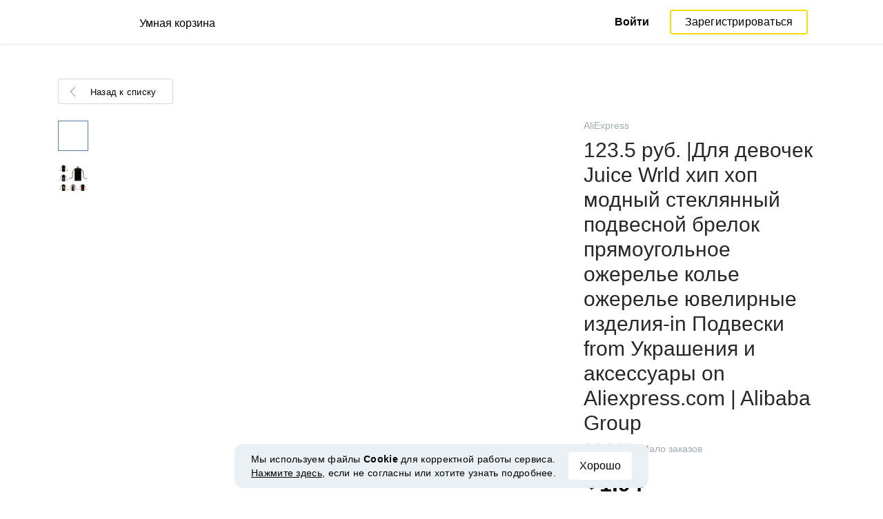

--- FILE ---
content_type: text/html; charset=UTF-8
request_url: https://smartcart.megabonus.com/item/32950
body_size: 124151
content:
<!DOCTYPE html>
<html lang="ru">
<head>
    <meta charset="UTF-8">
    <meta name="viewport" content="initial-scale=1, maximum-scale=1, width=device-width, user-scalable=no"/>

    <meta name="format-detection" content="telephone=no">
    <meta name="msapplication-TileColor" content="#fcdd00">
    <meta name="msapplication-config" content="/browserconfig.xml">
    <meta name="theme-color" content="#fcdd00">

    <meta name="csrf-token" content="Yw2RkbwYsuAlGQJyyShj3ZHHBuH26yOGOdaaSLYO">

            <meta name="description" content="123.5 руб. |Для девочек Juice Wrld хип хоп модный стеклянный подвесной брелок прямоугольное ожерелье колье ожерелье ювелирные изделия-in Подвески from Украшения и аксессуары on Aliexpress.com | Alibaba Group. Последняя цена: 1.94 USD. Отслеживание цен в AliExpress.">
    
    
            <title>Купить дешево 123.5 руб. |Для девочек Juice Wrld хип хоп модный стеклянный подвесной брелок прямоугольное ожерелье колье ожерелье ювелирные изделия-in Подвески from Украшения и аксессуары on Aliexpress.com | Alibaba Group</title>
    
    <meta property="og:url" content="https://smartcart.megabonus.com/item/32950">
    


    <link rel="shortcut icon" href="/favicon.ico" type="image/x-icon">
    <link rel="icon" href="/favicon.svg" type="image/svg+xml">

    <link rel="chrome-webstore-item" href="https://chrome.google.com/webstore/detail/dbfipcjecamggjfabeaclacjoohfjhhn">

    <script src="https://ajax.googleapis.com/ajax/libs/jquery/1.11.3/jquery.min.js"></script>
    <link rel="stylesheet" href="/css/app.css?id=af1f856d1505c19060d8">
    <script type="text/javascript" src="/js/bundle.js?id=befc6bdcddf27250a35b"></script>
    <link rel="stylesheet" type="text/css" href="https://megabonus.com/css/user/jquery.jscrollpane.css">

    <link rel="stylesheet" href="https://megabonus.com/css/header.css?v7">
    <script type="text/javascript" src="https://megabonus.com/scripts/header.js?v9"></script>


    <script type="text/javascript" src="https://megabonus.com/scripts/user/jquery.smartbanner.js"></script>
    <link rel="stylesheet" href="https://megabonus.com/css/user/jquery.smartbanner.css" type="text/css"
          media="screen">

    <!-- Start SmartBanner configuration -->
    <meta name="smartbanner:title" content="Следи за ценой товаров с Мегабонус">
    <meta name="smartbanner:author" content="">
    <meta name="smartbanner:price" content="">
    <meta name="smartbanner:price-suffix-apple" content="">
    <meta name="smartbanner:price-suffix-google" content="">
    <meta name="smartbanner:icon-apple" content="https://cdn.megabonus.com/images/smartcart/smartbanner-ios.png">
    <meta name="smartbanner:icon-google" content="https://cdn.megabonus.com/images/smartcart/smartbanner-android.png">
    <meta name="smartbanner:button-app" content="smartcart://app">
    <meta name="smartbanner:button-apple" content="<i class='icon icon-appleinc'></i>Скачать для IPhone">
    <meta name="smartbanner:button-google" content="<i class='icon icon-android'></i>Скачать для Android">
    <meta name="smartbanner:button-url-apple"
          content="https://itunes.apple.com/us/app/megabonus-smartcart/id1455977225?l=ru&ls=1&mt=8">
    <meta name="smartbanner:button-url-google"
          content="https://play.google.com/store/apps/details?id=com.alibonus.smartcart">
    <meta name="smartbanner:enabled-platforms" content="android,ios">
    <meta name="smartbanner:hide-ttl" content="86400000"> <!-- 1000 * 60 * 60 * 24 // 24h -->

    <!-- End SmartBanner configuration -->

    
            <!-- Yandex.Metrika counter -->
<script type="text/javascript" >
    (function(m,e,t,r,i,k,a){m[i]=m[i]||function(){(m[i].a=m[i].a||[]).push(arguments)};
        m[i].l=1*new Date();
        for (var j = 0; j < document.scripts.length; j++) {if (document.scripts[j].src === r) { return; }}
        k=e.createElement(t),a=e.getElementsByTagName(t)[0],k.async=1,k.src=r,a.parentNode.insertBefore(k,a)})
    (window, document, "script", "https://cdn.jsdelivr.net/npm/yandex-metrica-watch/tag.js", "ym");

    ym(37456880, "init", {
        clickmap:true,
        trackLinks:true,
        accurateTrackBounce:true,
        webvisor:true
    });

    let yaCounter = {};
    yaCounter.reachGoal = function (targetName) {
        ym(37456880, 'reachGoal', targetName);
    }

</script>
<noscript><div><img src="https://mc.yandex.ru/watch/37456880" style="position:absolute; left:-9999px;" alt="" /></div></noscript>
<!-- /Yandex.Metrika counter -->

<!-- Global site tag (gtag.js) - Google Analytics -->
<script>
    window.dataLayer = window.dataLayer || [];

    function gtag() {
        dataLayer.push(arguments);
    }

    gtag('js', new Date());

    gtag('config', 'G-53X2ZL5E07');
    //todo удалить второй конфиг после 1 июня 2023 года (MEG-12122)
    if (1) {
        gtag('config', 'UA-77989466-13');
    }
</script>

<!-- /Yandex.Metrika counter -->

<script>

    $(document).ready(function () {
        setTimeout(sendEvents, 200);
    });


    function sendEvents() {

        // feed page
        if (document.location.href.indexOf('/feed') !== -1) {
            $(document).on('click', '.collections-feed__collections-block .collection-card', function (e) {
                let collId = $(e.target).closest('a').attr('data-id');
                gtag('event', 'collection click', {
                    'event_category': 'feed',
                    'event_label': collId
                });
            });
        }

        // collection page
        if (document.location.href.indexOf('/collection/') !== -1) {
            $(document)
                .on('click', '.add-collection .yellow-btn', function (e) {
                                    })
                .on('click', '.open-collection .head-block .social-friends a', function (e) {
                    let social = $(e.target).closest('a').attr('class');
                    
                })
                .on('click', '.open-collection .collection-buttons-block .yellow-bordered-btn', function (e) {
                    let itemId = $(e.target).closest('.item').attr('data-sa_id');
                    
                })
                .on('click', '.open-collection .collection-buttons-block .yellow-btn', function (e) {

                    let itemId = $(e.target).closest('.item').attr('data-sa_id');
                    
                })
                .on('click', '.open-collection .items-div .item', function (e) {

                    let itemId = $(e.target).closest('.item').attr('data-sa_id');
                    
                })
        }
    }
</script>
    
    <link rel="alternate" href="https://smartcart.megabonus.com/es/item/32950" hreflang="es-ES"><link rel="alternate" href="https://smartcart.megabonus.com/en/item/32950" hreflang="en-US"><link rel="alternate" href="https://smartcart.megabonus.com/pt/item/32950" hreflang="pt-PT"><link rel="alternate" href="https://smartcart.megabonus.com/item/32950" hreflang="ru-RU"><link rel="canonical" href="https://smartcart.megabonus.com/item/32950">
    <script>
        var trackedItemsLang = {"follow_the_cost":"\u0414\u043e\u0431\u0430\u0432\u043b\u044f\u0439 \u0442\u043e\u0432\u0430\u0440\u044b \u0432 \u043a\u043e\u043b\u043b\u0435\u043a\u0446\u0438\u0438","insert_link":"\u0421\u043e\u0445\u0440\u0430\u043d\u044f\u0439\u0442\u0435 \u0442\u043e\u0432\u0430\u0440\u044b, \u0447\u0442\u043e\u0431\u044b \u043d\u0435 \u043f\u043e\u0442\u0435\u0440\u044f\u0442\u044c, \u0438 \u0441\u043e\u0437\u0434\u0430\u0432\u0430\u0439\u0442\u0435 \u0438\u0437 \u043d\u0438\u0445 \u0432\u0430\u0448\u0438 \u0438\u043d\u0434\u0438\u0432\u0438\u0434\u0443\u0430\u043b\u044c\u043d\u044b\u0435 \u043a\u043e\u043b\u043b\u0435\u043a\u0446\u0438\u0438","insert_link_placeholder":"\u0412\u0441\u0442\u0430\u0432\u044c\u0442\u0435 \u0441\u0441\u044b\u043b\u043a\u0443 \u043d\u0430 \u0442\u043e\u0432\u0430\u0440","start_track":"\u0414\u043e\u0431\u0430\u0432\u0438\u0442\u044c \u0442\u043e\u0432\u0430\u0440","no_tracked_items":"\u041f\u043e\u043a\u0430 \u0432\u044b \u043d\u0435 \u0441\u043b\u0435\u0434\u0438\u0442\u0435 \u0437\u0430 \u0446\u0435\u043d\u043e\u0439 \u043d\u0430 \u0442\u043e\u0432\u0430\u0440\u044b.","how_track":" <a href=\"https:\/\/help-ru.megabonus.com\/article\/333-kak-otsledit-cenu\" rel=\"noopener noreferrer\" target=\"_blank\">\u041a\u0430\u043a \u043e\u0442\u0441\u043b\u0435\u0436\u0438\u0432\u0430\u0442\u044c \u0446\u0435\u043d\u0443 \u0442\u043e\u0432\u0430\u0440\u0430?<\/a>","empty_link":"\u0412\u0441\u0442\u0430\u0432\u044c\u0442\u0435 \u0441\u0441\u044b\u043b\u043a\u0443 \u043d\u0430 \u0441\u0442\u0440\u0430\u043d\u0438\u0446\u0443 \u0442\u043e\u0432\u0430\u0440\u0430 \u0432 \u0438\u043d\u0442\u0435\u0440\u043d\u0435\u0442-\u043c\u0430\u0433\u0430\u0437\u0438\u043d\u0435.","add_tags":"\u0414\u043e\u0431\u0430\u0432\u043b\u044f\u0439\u0442\u0435 \u0442\u0435\u0433\u0438 \u043a \u043e\u0442\u0441\u043b\u0435\u0436\u0438\u0432\u0430\u0435\u043c\u044b\u043c \u0442\u043e\u0432\u0430\u0440\u0430\u043c \u0434\u043b\u044f \u0443\u0434\u043e\u0431\u0441\u0442\u0432\u0430 \u0444\u0438\u043b\u044c\u0442\u0440\u0430\u0446\u0438\u0438. <a href=\"https:\/\/help-ru.megabonus.com\/article\/402-kak-dobavit-tag\" rel=\"noopener noreferrer\" target=\"_blank\">\u041a\u0430\u043a \u0434\u043e\u0431\u0430\u0432\u0438\u0442\u044c \u0442\u0435\u0433?<\/a>","sort_by":"\u0421\u043e\u0440\u0442\u0438\u0440\u043e\u0432\u0430\u0442\u044c:","by_create_date":"\u041f\u043e \u0434\u0430\u0442\u0435 \u0434\u043e\u0431\u0430\u0432\u043b\u0435\u043d\u0438\u044f","by_price_down":"\u041f\u043e \u0443\u043c\u0435\u043d\u044c\u0448\u0435\u043d\u043d\u043e\u0439 \u0446\u0435\u043d\u0435","by_price_up":"\u041f\u043e \u0443\u0432\u0435\u043b\u0438\u0447\u0435\u043d\u043d\u043e\u0439 \u0446\u0435\u043d\u0435","all_shops":"\u0412\u0441\u0435 \u043c\u0430\u0433\u0430\u0437\u0438\u043d\u044b","error_wrong_shop_title":"\u0426\u0435\u043d\u0443 \u043d\u0435 \u043e\u0442\u0441\u043b\u0435\u0434\u0438\u0442\u044c","error_wrong_shop":"\u041a \u0441\u043e\u0436\u0430\u043b\u0435\u043d\u0438\u044e, \u043c\u044b \u043d\u0435 \u043c\u043e\u0436\u0435\u043c \u043e\u0442\u0441\u043b\u0435\u0434\u0438\u0442\u044c \u0446\u0435\u043d\u0443 \u043d\u0430 \u0442\u043e\u0432\u0430\u0440 \u0432 \u044d\u0442\u043e\u043c \u043c\u0430\u0433\u0430\u0437\u0438\u043d\u0435.","error_wrong_purchase_title":"\u0422\u043e\u0432\u0430\u0440 \u043d\u0435 \u043d\u0430\u0439\u0434\u0435\u043d","error_wrong_purchase":"\u041a \u0441\u043e\u0436\u0430\u043b\u0435\u043d\u0438\u044e, \u043c\u044b \u043d\u0435 \u043d\u0430\u0448\u043b\u0438 \u0442\u043e\u0432\u0430\u0440 \u043f\u043e \u0434\u0430\u043d\u043d\u043e\u0439 \u0441\u0441\u044b\u043b\u043a\u0435. \u0423\u0431\u0435\u0434\u0438\u0442\u0435\u0441\u044c, \u0447\u0442\u043e \u0432\u0441\u0442\u0430\u0432\u043b\u044f\u0435\u0442\u0435 \u0441\u0441\u044b\u043b\u043a\u0443 \u043d\u0430 \u0441\u0442\u0440\u0430\u043d\u0438\u0446\u0443 \u043a\u043e\u043d\u043a\u0440\u0435\u0442\u043d\u043e\u0433\u043e \u0442\u043e\u0432\u0430\u0440\u0430.","success_purchase_added_title":"\u0422\u043e\u0432\u0430\u0440 \u0434\u043e\u0431\u0430\u0432\u043b\u0435\u043d \u0432 \u043e\u0442\u0441\u043b\u0435\u0436\u0438\u0432\u0430\u0435\u043c\u044b\u0435 ","success_purchase_added":"\u041c\u044b \u0441\u043e\u043e\u0431\u0449\u0438\u043c \u0432\u0430\u043c, \u043a\u043e\u0433\u0434\u0430 \u0446\u0435\u043d\u0430 \u043d\u0430 \u0442\u043e\u0432\u0430\u0440 \u0441\u043d\u0438\u0437\u0438\u0442\u0441\u044f.","stop_track_purchase":"\u041f\u0435\u0440\u0435\u0441\u0442\u0430\u0442\u044c \u043e\u0442\u0441\u043b\u0435\u0436\u0438\u0432\u0430\u0442\u044c \u0446\u0435\u043d\u0443 \u0442\u043e\u0432\u0430\u0440\u0430?","do_not_track":"\u041d\u0435 \u043e\u0442\u0441\u043b\u0435\u0436\u0438\u0432\u0430\u0442\u044c","cancel":"\u041e\u0442\u043c\u0435\u043d\u0438\u0442\u044c","completed_tracking":"\u0417\u0430\u0432\u0435\u0440\u0448\u0435\u043d\u043d\u044b\u0435 \u043e\u0442\u0441\u043b\u0435\u0436\u0438\u0432\u0430\u043d\u0438\u044f","deleted_orders":"\u0423\u0434\u0430\u043b\u0435\u043d\u043d\u044b\u0435 \u0442\u043e\u0432\u0430\u0440\u044b","tags":"\u0422\u0435\u0433\u0438:","no_tags":"\u0414\u043b\u044f \u0434\u0430\u043d\u043d\u044b\u0445 \u0442\u043e\u0432\u0430\u0440\u043e\u0432 \u0442\u0435\u0433\u0438 \u043d\u0435 \u0443\u043a\u0430\u0437\u0430\u043d\u044b.","no_not_tracked_items":"\u0423 \u0432\u0430\u0441 \u043d\u0435\u0442 \u0437\u0430\u0432\u0435\u0440\u0448\u0435\u043d\u043d\u044b\u0445 \u0442\u043e\u0432\u0430\u0440\u043e\u0432.","no_deleted_items":"\u0423 \u0432\u0430\u0441 \u043d\u0435\u0442 \u0443\u0434\u0430\u043b\u0435\u043d\u043d\u044b\u0445 \u0442\u043e\u0432\u0430\u0440\u043e\u0432.","search_input_placeholder":"\u041d\u0430\u0439\u0442\u0438 \u0442\u043e\u0432\u0430\u0440","empty_feed":"\u041c\u044b \u043d\u0435 \u043d\u0430\u0448\u043b\u0438 \u0442\u043e\u0432\u0430\u0440\u044b \u0441 \u0442\u0430\u043a\u0438\u043c \u043d\u0430\u0437\u0432\u0430\u043d\u0438\u0435\u043c.","order_is_not_exist":"\u0422\u043e\u0432\u0430\u0440 \u0438\u0441\u0447\u0435\u0437 \u0438\u0437 \u043c\u0430\u0433\u0430\u0437\u0438\u043d\u0430","default_collection_orders":"\u0422\u043e\u0432\u0430\u0440\u044b \u0432\u043d\u0435 \u043a\u043e\u043b\u043b\u0435\u043a\u0446\u0438\u0439","delete_collection":"\u0423\u0434\u0430\u043b\u0438\u0442\u044c \u043a\u043e\u043b\u043b\u0435\u043a\u0446\u0438\u044e","collection_shop_filter":"\u0424\u0438\u043b\u044c\u0442\u0440\u044b \u043f\u043e \u043c\u0430\u0433\u0430\u0437\u0438\u043d\u0430\u043c","collection_sort":"\u0421\u043e\u0440\u0442\u0438\u0440\u043e\u0432\u043a\u0430","change_name_tooltip":"\u0420\u0435\u0434\u0430\u043a\u0442\u0438\u0440\u043e\u0432\u0430\u0442\u044c \u043d\u0430\u0437\u0432\u0430\u043d\u0438\u0435","collection_access":"\u041d\u0430\u0441\u0442\u0440\u043e\u0439\u043a\u0438 \u0434\u043e\u0441\u0442\u0443\u043f\u0430","collection_access_description":"\u0412\u044b \u043c\u043e\u0436\u0435\u0442\u0435 \u043e\u0442\u043a\u0440\u044b\u0442\u044c \u0441\u0432\u043e\u044e \u043a\u043e\u043b\u043b\u0435\u043a\u0446\u0438\u044e \u043f\u043e \u0441\u0441\u044b\u043b\u043a\u0435 \u0438\u043b\u0438 \u043f\u043e\u0434\u0435\u043b\u0438\u0442\u044c\u0441\u044f \u0435\u044e \u0441 \u0434\u0440\u0443\u0437\u044c\u044f\u043c\u0438 \u0432 \u0441\u043e\u0446. \u0441\u0435\u0442\u044f\u0445.","collection_access_attention":"<b>\u0412\u043d\u0438\u043c\u0430\u043d\u0438\u0435<\/b>, \u043f\u0440\u0438 \u043e\u0442\u043a\u0440\u044b\u0442\u0438\u0438 \u0434\u043e\u0441\u0442\u0443\u043f\u0430 \u043a \u043a\u043e\u043b\u043b\u0435\u043a\u0446\u0438\u0438, \u0432\u0430\u0448\u0438 \u0442\u043e\u0432\u0430\u0440\u044b \u0438 \u0442\u0435\u0433\u0438 \u0438\u0437 \u044d\u0442\u043e\u0439 \u043a\u043e\u043b\u043b\u0435\u043a\u0446\u0438\u0438, \u0430 \u0442\u0430\u043a \u0436\u0435 \u0432\u0441\u0435 \u0438\u0437\u043c\u0435\u043d\u0435\u043d\u0438\u044f \u0432 \u044d\u0442\u043e\u0439 \u043a\u043e\u043b\u043b\u0435\u043a\u0446\u0438\u0438, \u0431\u0443\u0434\u0443\u0442 \u0432\u0438\u0434\u043d\u044b \u0434\u0440\u0443\u0433\u0438\u043c \u043f\u043e\u043b\u044c\u0437\u043e\u0432\u0430\u0442\u0435\u043b\u044f\u043c, \u043e\u0431\u043b\u0430\u0434\u0430\u044e\u0449\u0438\u043c \u0441\u0441\u044b\u043b\u043a\u043e\u0439 \u043d\u0430 \u044d\u0442\u0443 \u043a\u043e\u043b\u043b\u0435\u043a\u0446\u0438\u044e.","collection_access_action_descriptor":"\u041e\u0442\u043a\u0440\u044b\u0442\u044c \u0434\u043e\u0441\u0442\u0443\u043f \u043a \u043a\u043e\u043b\u043b\u0435\u043a\u0446\u0438\u0438","share_collection":"\u041f\u043e\u0434\u0435\u043b\u0438\u0442\u044c\u0441\u044f \u043a\u043e\u043b\u043b\u0435\u043a\u0446\u0438\u0435\u0439 \u0441 \u043f\u043e\u043c\u043e\u0449\u044c\u044e:","copy_link":"\u0421\u043a\u043e\u043f\u0438\u0440\u043e\u0432\u0430\u0442\u044c","delete_attention":"<b>\u0412\u043d\u0438\u043c\u0430\u043d\u0438\u0435!<\/b> \u0415\u0441\u043b\u0438 \u0432\u044b \u043e\u0442\u043a\u0440\u044b\u0432\u0430\u043b\u0438 \u0434\u043e\u0441\u0442\u0443\u043f \u043a \u044d\u0442\u043e\u0439 \u043a\u043e\u043b\u043b\u0435\u043a\u0446\u0438\u0438, \u0442\u043e \u043f\u043e\u0441\u043b\u0435 \u0443\u0434\u0430\u043b\u0435\u043d\u0438\u044f, \u0434\u043e\u0441\u0442\u0443\u043f \u043a \u043a\u043e\u043b\u043b\u0435\u043a\u0446\u0438\u0438 \u0431\u0443\u0434\u0435\u0442 \u0437\u0430\u043a\u0440\u044b\u0442.","delete_with_items":"\u0423\u0434\u0430\u043b\u0438\u0442\u044c \u0432\u043c\u0435\u0441\u0442\u0435 \u0441 \u0442\u043e\u0432\u0430\u0440\u0430\u043c \u0438\u0437 \u044d\u0442\u043e\u0439 \u043a\u043e\u043b\u043b\u0435\u043a\u0446\u0438\u0438","cancel_delete":"\u041e\u0442\u043c\u0435\u043d\u0430","collection_share_title":"\u0422\u043e\u043b\u044c\u043a\u043e \u0433\u043b\u044f\u043d\u044c\u0442\u0435 \u043d\u0430 \u043c\u043e\u044e \u043a\u043e\u043b\u043b\u0435\u043a\u0446\u0438\u044e \u0445\u043e\u0442\u0435\u043b\u043e\u043a ","link_copied":"\u0421\u0441\u044b\u043b\u043a\u0430 \u0441\u043a\u043e\u043f\u0438\u0440\u043e\u0432\u0430\u043d\u0430","create_collection":"\u0421\u043e\u0437\u0434\u0430\u0442\u044c \u043a\u043e\u043b\u043b\u0435\u043a\u0446\u0438\u044e","item_settings":"\u041d\u0430\u0441\u0442\u0440\u043e\u0439\u043a\u0438 \u0442\u043e\u0432\u0430\u0440\u0430","copy_item":"\u0414\u0443\u0431\u043b\u0438\u0440\u043e\u0432\u0430\u0442\u044c \u0442\u043e\u0432\u0430\u0440","delete_item_from_collection":"\u0423\u0431\u0440\u0430\u0442\u044c \u0438\u0437 \u043a\u043e\u043b\u043b\u0435\u043a\u0446\u0438\u0438","delete_item":"\u0423\u0434\u0430\u043b\u0438\u0442\u044c","":""};
    </script>
    <!--[if !IE]><!-->
    <script src="https://cdn.polyfill.io/v2/polyfill.min.js"></script><!--<![endif]-->
    <!--[if !IE]><!-->
    <script>

        // https://tc39.github.io/ecma262/#sec-array.prototype.find
        if (!Array.prototype.find) {
            Object.defineProperty(Array.prototype, 'find', {
                value: function (predicate) {
                    // 1. Let O be ? ToObject(this value).
                    if (this == null) {
                        throw new TypeError('"this" is null or not defined');
                    }

                    var o = Object(this);

                    // 2. Let len be ? ToLength(? Get(O, "length")).
                    var len = o.length >>> 0;

                    // 3. If IsCallable(predicate) is false, throw a TypeError exception.
                    if (typeof predicate !== 'function') {
                        throw new TypeError('predicate must be a function');
                    }

                    // 4. If thisArg was supplied, let T be thisArg; else let T be undefined.
                    var thisArg = arguments[1];

                    // 5. Let k be 0.
                    var k = 0;

                    // 6. Repeat, while k < len
                    while (k < len) {
                        // a. Let Pk be ! ToString(k).
                        // b. Let kValue be ? Get(O, Pk).
                        // c. Let testResult be ToBoolean(? Call(predicate, T, « kValue, k, O »)).
                        // d. If testResult is true, return kValue.
                        var kValue = o[k];
                        if (predicate.call(thisArg, kValue, k, o)) {
                            return kValue;
                        }
                        // e. Increase k by 1.
                        k++;
                    }

                    // 7. Return undefined.
                    return undefined;
                }
            });
        }
    </script>
    <!--<![endif]-->

            <script src="https://yastatic.net/pcode/adfox/loader.js" crossorigin="anonymous"></script>
    
            <script type="application/ld+json">
    {
      "@context": "https://schema.org/",
      "@type": "Product",
      "name": "123.5 руб. |Для девочек Juice Wrld хип хоп модный стеклянный подвесной брелок прямоугольное ожерелье колье ожерелье ювелирные изделия-in Подвески from Украшения и аксессуары on Aliexpress.com | Alibaba Group",
      "image": ["https://ae01.alicdn.com/kf/HTB1O4.YasrrK1Rjy1zeq6xalFXa4/Juice-Wrld.jpg"],
      "description": "Cheap Подвески, Buy Directly from China Suppliers:Для девочек Juice Wrld хип хоп модный стеклянный подвесной брелок прямоугольное ожерелье колье ожерелье ювелирные изделия
Наслаждайся ✓Бесплатная доставка по всему миру! ✓Предложение ограничено по времени! ✓Удобный возврат!",
      "brand": {
        "@type": "Brand",
        "name": "AliExpress"
      },
      
        "offers": {
          "@type": "Offer",
          "url": "https://smartcart.megabonus.com/item/32950",
        "priceCurrency": "USD",
        "price": "1.94"
      }
    }







    </script>
    </head>
<body>

<div id="wrapper" class="wrapper">
    <header id="header">
    <div class="header-fixed-block">
        <div class="header-top not-auth">
            <div class="logotip">

                                <a class="logo_mb" href="/ru"><span
                        class="logo_img ru"></span>
                    <span>Умная корзина</span></a>
                <a class="logo_mb_small" href="/ru"><span
                        class="logo_img"></span>
                    <span>Умная корзина</span></a>
            </div>

                            <div class="auth-wrap">
                    <a href="https://auth.megabonus.com?redirect_url=https%3A%2F%2Fsmartcart.megabonus.com%2Fitem%2F32950&amp;project_name=smartcart&amp;device=website" class="sign_in">Войти</a>
<a href="https://auth.megabonus.com/register?redirect_url=https%3A%2F%2Fsmartcart.megabonus.com%2Fitem%2F32950&amp;project_name=smartcart&amp;device=website" class="sign_up">Зарегистрироваться</a>
                    <div class="projects">
    <span class="projects_icon"></span>
    <div class="mb_projects">
        <div class='mb_projects--close'>
            <img src="https://cdn.megabonus.com/images/close-cross-popup-grey.svg" alt="close"/>
        </div>
        <div class="project_banner">
        <ul class="slides">
            <li class="slide showing">
                <a target="_blank" href="https://megabonus.com/extension_tab" style="display: block; width: 100%;">
                    <div class='megatab-slide'>
                        <i class="our-badge our-badge_new">Новое</i>
                        <h4 class='megatab-slide__title'>Мегабонус Вкладка</h4>
                        <p class='megatab-slide__description'>Расширение от Мегабонус<br/>для быстрой работы в интернете</p>
                        <div class='megatab-slide__img-wrapper'>
                            <div class='megatab-slide__img'>
                                <img src="https://cdn.megabonus.com/images/header/banner/megatabSlide_ru.png" alt="Мегабонус Вкладка"/>
                            </div>
                        </div>
                    </div>
                </a>
            </li>
        </ul>








    </div>
        <div class='mb_projects__block'>
            <a href="https://megabonus.com" class="project_cashback">
                <span class="project_img"></span>
                <span class="project_title">Кэшбэк-сервис<br>«Мегабонус»</span>
            </a>
            <a href="https://reviews.megabonus.com" class="project_reviews">
                <span class="project_img"></span>
                <span class="project_title">Обзоры<br>товаров</span>
            </a>
            <a href="https://smartcart.megabonus.com" class="project_cart active">
                <span class="project_img"></span>
                <span class="project_title">Умная<br>корзина</span>
            </a>
            <a href="https://parcel.megabonus.com" class="project_parcel">
                <span class="project_img"></span>
                <span class="project_title">Отслеживание посылок</span>
            </a>
            <a href="https://travel.megabonus.com"
               class="project_travel">
                <span class="project_img"></span>
                <span class="project_title">«Мегабонус»<br>Путешествия</span>
            </a>
        </div>
    </div>
</div>
                </div>
            
                    </div>
            </div>
</header>
    <div class="content">
        
    
    <script>
        window.STORE_DATA = {"megabonusLink":"https:\/\/megabonus.com","userCollections":null,"deletedItems":[],"user":{"country":"US"},"locale":{"lang":"ru","data":{"itemCard":{"descriptionTitle":"Описание","characteristicsTitle":"Характеристики","seeAllCharacteristics":"Все характеристики","collapseCharacteristics":"Свернуть характеристики","moreInfo":"Подробнее","cashbackUpTo":"Кэшбэк до","goToShop":"В магазин","goToShopWithCashback":"Купить с кэшбэком","one_review":"отзыв","two_reviews":"отзыва","many_reviews":"отзывов","satisfied_users":"довольных покупателей","similarItemsTitle":"Похожие товары","cashbackTooltip":"Кэшбэк доступен только зарегистрированным пользователям. Хотите <a>зарегистрироваться<\/a>?","short_months":{"short_month_1":"Янв","short_month_2":"Фев","short_month_3":"Мар","short_month_4":"Апр","short_month_5":"Май","short_month_6":"Июн","short_month_7":"Июл","short_month_8":"Авг","short_month_9":"Сен","short_month_10":"Окт","short_month_11":"Ноя","short_month_12":"Дек"},"full_months":{"short_month_1":"Января","short_month_2":"Февраля","short_month_3":"Марта","short_month_4":"Апреля","short_month_5":"Мая","short_month_6":"Июня","short_month_7":"Июля","short_month_8":"Августа","short_month_9":"Сентября","short_month_10":"Октября","short_month_11":"Ноября","short_month_12":"Декабря"},"price_dynamic":"Динамика цены","price_dynamic_empty":"Извините, пока у нас недостаточно данных об изменении цены на этот товар для построения графика.","item_become_cheaper":"Сейчас дешевле, чем обычно, на","item_become_more_expensive":"Сейчас дороже, чем обычно, на","follow_price":{"text_follow":"Хотите узнать когда цена на этот товар снизится? Нажмите «Следить за ценой» и мы сообщим вам!","text_unfollow":"Вы следите за ценой этого товара. Мы сообщим вам, когда цена на него снизится.","btn_follow":"Следить за ценой","btn_unfollow":"Прекратить следить"},"chart_tooltip":{"item_become_cheaper":"Сейчас дешевле на","item_become_more_expensive":"Сейчас дороже на","same_price":"Сейчас цена такая же"},"item_of_items":"из","add_to_collection_tooltip":"Сохранить этот товар в коллекцию"},"backButtonBlockComponent":{"text":"Назад к списку"},"badgesBlockComponent":{"one_coupon":"промокод","two_coupons":"промокода","many_coupons":"промокодов","promotion_title":"Участвует в распродаже «%name»","badges":{"discount":"Акции и скидки при покупке","free_delivery":"Есть бесплатная доставка","gift":"Подарок при покупке"}},"goodsComponent":{"one_order":"заказ","two_orders":"заказа","many_orders":"заказов","one_review":"отзыв","two_reviews":"отзыва","many_reviews":"отзывов","few_orders":"Мало заказов","with_cashback":"+ Кэшбэк до"},"trackedItems":{"addPurchase":{"title":"Добавляй товары в коллекции","description":"Сохраняйте товары, чтобы не потерять, и создавайте из них ваши индивидуальные коллекции","placeholder":"Вставьте ссылку на товар","btnText":"Добавить товар","emptyLink":"Вставьте ссылку на страницу товара в интернет-магазине. <a href=\"https:\/\/help-ru.megabonus.com\/article\/333-kak-otsledit-cenu\" rel=\"noopener noreferrer\" target=\"_blank\">Как отслеживать цену товара?<\/a>"},"newOpenedCollectionsBlock":{"title":"вам могут понравиться","subtitle":"Новые открытые коллекции","amount":"Более 2 тысяч открытых коллекций","seeMoreCollections":"Все коллекции","defCard":{"title":"Создавай коллекции","description":"Сохраняй товары из разных магазинов, чтобы не потерять, и собирай из них коллекции.","btn":"Подробнее"}},"userCollectionsBlock":{"openCollection":"Открыть коллекцию","addTag":"Добавляйте теги к отслеживаемым товарам для удобства фильтрации. <a href=\"https:\/\/help-ru.megabonus.com\/article\/402-kak-dobavit-tag\" rel=\"noopener noreferrer\" target=\"_blank\">Как добавить тег?<\/a>","tags":"Теги:","shareTitle":"Поделиться открытой коллекцией","shareTitleDisabled":{"start":"Чтобы поделиться коллекцией, нужно","link":" Открыть коллекцию","end":" в настройках."},"shareTitleDisabledFull":"Чтобы поделиться коллекцией, нужно открыть коллекцию в настройках.","copyLink":"Скопировать ссылку на коллекцию","linkCopied":"Ссылка скопирована","shareText":"Моя коллекция товаров \"%name\".","collectionSettings":"Настройки коллекции","deleteCollection":"Удалить коллекцию","defaultColName":"Название коллекции","openedCollectionTooltip":"Коллекция открыта","collectionActions":"Действия с коллекцией","openColTip":{"title":"Открывайте коллекции","text":"Другие пользователи смогут сохранять и покупать товары из ваших коллекций."},"card":{"moveItem":"Переместить товар","duplicate":"Дублировать","removeFromCollection":"Убрать из коллекции","delete":"Удалить","createCollection":"Создать новую коллекцию","tip":{"title":"Добавить в коллекцию","text":"Распределяйте товары в коллекции по темам. Например: «Все для дома и дачи»"}},"colSettings":{"title":"Настройки коллекции","nameTitle":"Название коллекции","titlePlaceholder":"Введите название","descriptionPlaceholder":"Расскажите пару слов о вашей коллекции","descriptionTitle":"Описание коллекции","locked":"Закрытая коллекция","opened":"Открытая коллекция","lockedTooltip":"Открывайте коллекции, чтобы их увидели другие пользователи. Тогда они смогут сохранять и покупать товары из ваших коллекций.","openedTooltip":"Коллекция будет видна другим пользователям и доступна для сохранения и покупки товаров из вашей коллекции.","back":"Назад","save":"Сохранить","create":"Создать коллекцию","toShowInFeed":"Добавьте 4 и более товаров в коллекцию, чтобы она появилась на главной странице сайта и в мобильном приложении «Мегабонус» Кэшбэк-сервис."},"deleteCollectionModal":{"title":"Удалить коллекцию","attention":"<b>Внимание!<\/b> Если вы открывали доступ к этой коллекции, то после удаления доступ к коллекции будет закрыт.","deleteWithItems":"Удалить вместе с товарами из этой коллекции","deleteBtn":"Удалить коллекцию","cancelBtn":"Отмена"},"deleteItemModal":{"stopTrackPurchase":"Перестать отслеживать цену товара?","doNotTrack":"Не отслеживать","cancel":"Отмена"}}},"photoGallery":{"back_btn_text":"Назад к товару","title":"Фото покупателей"},"sellerInfo":{"goodTitle":"Надежный продавец","middleTitle":"Будьте внимательны","badTitle":"Не надежный продавец","goodRates":"Положительных отзывов:","badRates":"Отрицательных отзывов:","inAli":"Продает на AliExpress:","complianceWithDescription":"Соответствие товаров описанию:","deliverySpeed":"Скорость доставки:","sellerSociability":"Общительность продавца:","oneYear":"год","twoYears":"года","manyYears":"лет","lessThanAYear":"менее года","sellerName":"Название:","item_of_items":"из"},"productReviews":{"title":"Отзывы о товаре","commonRate":{"title":"Общая оценка товара","addReview":"Написать отзыв"},"showMore":"Показать больше","noReviews":"Об этом товаре еще нет отзывов. Если вы покупали этот товар, станьте первым, кто поделится своими впечатлениями о нем!","addReviewModal":{"title":"Отзыв о товаре","rateTitle":"Оцените товар","commentTitle":"Напишите комментарий","photoTitle":"Прикрепите фото товара","cancelBtn":"Назад","submitBtm":"Отправить","imgSizeError":"Превышен размер загружаемого файла. Загрузите файл до 3мб.","imgFormatError":"Недопустимый формат файла. Допустимые разрешения: jpg, jpeg, png, tiff, JPEG 2000 (или jp2), bmp."},"reviewItem":{"isUseful":"Отзыв помог?","today":"Сегодня"}}}},"similarItems":[{"id":32517,"link":"https:\/\/ru.aliexpress.com\/item\/32909163071.html","link_hash":"e7afe6c140018032546c9a808b72a669","link_slug":null,"img":"https:\/\/cdn.megabonus.com\/images\/smartcart\/items\/origin\/itm_prod_811e05e694d7c8fa0d584db91ca5fba9","img_is_cropped":1,"images":"[\"https:\/\/ae01.alicdn.com\/kf\/HTB1vL7dJkSWBuNjSszdq6zeSpXas\/Xiaomi-4L.jpg\"]","title":"1178.76 руб. 5% СКИДКА|Аутентичный Xiaomi туристический рюкзак для бизнеса 4L сумка на грудь для мужчин и женщин слинг из полиэстра сумка для отдыха спорт ноутбук-in Сумки from Бытовая электроника on Aliexpress.com | Alibaba Group","description":"Cheap Сумки, Buy Directly from China Suppliers:Аутентичный Xiaomi туристический рюкзак для бизнеса 4L сумка на грудь для мужчин и женщин слинг из полиэстра сумка для отдыха спорт ноутбук\nНаслаждайся ✓Бесплатная доставка по всему миру! ✓Предложение ограничено по времени! ✓Удобный возврат!","category":null,"brand":null,"characteristics":null,"orders_count":null,"reviews_count":null,"rating":null,"our_rating":null,"seller_id":null,"parser_shop_id":30721,"metacommerce_id":"","bad_link":0,"updated_at":"2022-05-26 15:47:20","created_at":"2019-06-14 20:23:22","offer_id":463,"offer_name":"AliExpress","shop_id":4507,"price":19.57,"currency":"USD","parse_enable":1,"country":"","currency_data":{"code":"USD","symbol":"$"},"shop":{"id":4507,"active_offer_id":463,"link":"\/shop\/aliexpress","offer_percent":"9.00","offer_percent_currency":"%","user_max_percent_mult":"0.6700","active":"active","percentage_of_category_list_json":"{\"13431\":\"3%\",\"13439\":\"9%\",\"13444\":\"9%\",\"13445\":\"7%\",\"13466\":\"3%\",\"16193\":\"1%\"}"},"userMaxPercent":6.03,"offer_percent_currency":"%"},{"id":33945,"link":"https:\/\/www.aliexpress.com\/item\/32974017960.html","link_hash":"f74c73d756a37e58c9ce8b9f5f26492b","link_slug":null,"img":"https:\/\/cdn.megabonus.com\/images\/smartcart\/items\/origin\/itm_prod_a1677f67c9e0342b5dd4dd69762a0c43","img_is_cropped":1,"images":"[\"https:\/\/ae01.alicdn.com\/kf\/HTB1mMl3XNn1gK0jSZKPq6xvUXXaT\/Mifa-X3-TWS-bluetooth-5-0-True.jpg\"]","title":"US $27.99 44% OFF|Mifa X3  TWS Wireless Earbuds bluetooth 5.0 Headset True Wireles Stereo Noise cancelling Earphone with microphone handsfree call-in Bluetooth Earphones & Headphones from Consumer Electronics on Aliexpress.com | Alibaba Group","description":"Cheap Bluetooth Earphones & Headphones, Buy Directly from China Suppliers:Mifa X3  TWS Wireless Earbuds bluetooth 5.0 Headset True Wireles Stereo Noise cancelling Earphone with microphone handsfree call\nEnjoy ✓Free Shipping Worldwide! ✓Limited Time Sale ✓Easy Return.","category":null,"brand":null,"characteristics":null,"orders_count":null,"reviews_count":null,"rating":null,"our_rating":null,"seller_id":null,"parser_shop_id":46961,"metacommerce_id":"","bad_link":0,"updated_at":"2022-05-26 15:49:06","created_at":"2019-07-20 05:03:48","offer_id":463,"offer_name":"AliExpress","shop_id":4507,"price":29.99,"currency":"USD","parse_enable":0,"country":"","currency_data":{"code":"USD","symbol":"$"},"shop":{"id":4507,"active_offer_id":463,"link":"\/shop\/aliexpress","offer_percent":"9.00","offer_percent_currency":"%","user_max_percent_mult":"0.6700","active":"active","percentage_of_category_list_json":"{\"13431\":\"3%\",\"13439\":\"9%\",\"13444\":\"9%\",\"13445\":\"7%\",\"13466\":\"3%\",\"16193\":\"1%\"}"},"userMaxPercent":6.03,"offer_percent_currency":"%"},{"id":32089,"link":"https:\/\/ru.aliexpress.com\/item\/32975365444.html","link_hash":"6f8a416995a9c5fce8598ce800a547aa","link_slug":null,"img":"https:\/\/cdn.megabonus.com\/images\/smartcart\/items\/origin\/itm_prod_e8792705b5cea2f03388f86885f645a3","img_is_cropped":1,"images":"[\"https:\/\/ae01.alicdn.com\/kf\/HTB18jtlbkWE3KVjSZSyq6xocXXaO\/Xiaomi-Redmi-Note-7-4-GB-64-GB.jpg\"]","title":"11442.69 руб. |В наличии глобальная версия Xiaomi Redmi Note 7 4 GB 64 GB мобильный телефон Snapdragon 660 48MP + 13MP камера 6,3","description":"Cheap Мобильные телефоны, Buy Directly from China Suppliers:В наличии глобальная версия Xiaomi Redmi Note 7 4 GB 64 GB мобильный телефон Snapdragon 660 48MP + 13MP камера 6,3","category":null,"brand":null,"characteristics":null,"orders_count":null,"reviews_count":null,"rating":null,"our_rating":null,"seller_id":null,"parser_shop_id":30284,"metacommerce_id":"","bad_link":0,"updated_at":"2022-05-26 15:46:44","created_at":"2019-06-05 09:04:22","offer_id":463,"offer_name":"AliExpress","shop_id":4507,"price":191.56,"currency":"USD","parse_enable":1,"country":"","currency_data":{"code":"USD","symbol":"$"},"shop":{"id":4507,"active_offer_id":463,"link":"\/shop\/aliexpress","offer_percent":"9.00","offer_percent_currency":"%","user_max_percent_mult":"0.6700","active":"active","percentage_of_category_list_json":"{\"13431\":\"3%\",\"13439\":\"9%\",\"13444\":\"9%\",\"13445\":\"7%\",\"13466\":\"3%\",\"16193\":\"1%\"}"},"userMaxPercent":6.03,"offer_percent_currency":"%"},{"id":33818,"link":"https:\/\/ru.aliexpress.com\/item\/32887475550.html","link_hash":"04076951f8765c09a523ff09b113cebd","link_slug":null,"img":"https:\/\/cdn.megabonus.com\/images\/smartcart\/items\/origin\/itm_prod_2859d4b47bfe5c717dd76d74a888ee5a","img_is_cropped":1,"images":"[\"https:\/\/ae01.alicdn.com\/kf\/HTB1axnniFkoBKNjSZFEq6zrEVXa1\/2019-1.jpg\"]","title":"7.12 руб. |Горячая Распродажа 2019 1 шт. модный красный браслет с нитью, счастливый красный зеленый браслет из веревки ручной работы для женщин и мужчин, ювелирные изделия для влюбленных пар-in Браслеты с шармами from Украшения и аксессуары on Aliexpress.com | Alibaba Group","description":"Cheap Браслеты с шармами, Buy Directly from China Suppliers:Горячая Распродажа 2019 1 шт. модный красный браслет с нитью, счастливый красный зеленый браслет из веревки ручной работы для женщин и мужчин, ювелирные изделия для влюбленных пар\nНаслаждайся ✓Бесплатная доставка по всему миру! ✓Предложение ограничено по времени! ✓Удобный возврат!","category":null,"brand":null,"characteristics":null,"orders_count":null,"reviews_count":null,"rating":null,"our_rating":null,"seller_id":null,"parser_shop_id":46638,"metacommerce_id":"","bad_link":0,"updated_at":"2022-05-26 15:48:54","created_at":"2019-07-17 17:07:59","offer_id":463,"offer_name":"AliExpress","shop_id":4507,"price":0.12,"currency":"USD","parse_enable":1,"country":"","currency_data":{"code":"USD","symbol":"$"},"shop":{"id":4507,"active_offer_id":463,"link":"\/shop\/aliexpress","offer_percent":"9.00","offer_percent_currency":"%","user_max_percent_mult":"0.6700","active":"active","percentage_of_category_list_json":"{\"13431\":\"3%\",\"13439\":\"9%\",\"13444\":\"9%\",\"13445\":\"7%\",\"13466\":\"3%\",\"16193\":\"1%\"}"},"userMaxPercent":6.03,"offer_percent_currency":"%"},{"id":33413,"link":"http:\/\/s.aliexpress.com\/mYbai2ua","link_hash":"e9f60be94cf30488fdb55e32317ccc1b","link_slug":null,"img":"https:\/\/cdn.megabonus.com\/images\/smartcart\/items\/origin\/itm_prod_1e33d42f52a9ebdd703844cffcf6601c","img_is_cropped":1,"images":"[\"https:\/\/ae01.alicdn.com\/kf\/HTB1Vy5jX._rK1Rjy0Fcq6zEvVXai\/-.jpg\"]","title":"US $1.99 |Magic Embroidery Pen Embroidery Needle Weaving Tool Fancy 1xEmbroidery Pen+4xNeedles Dropshipping-in Sewing Needles from Home & Garden on Aliexpress.com | Alibaba Group","description":"Cheap Sewing Needles, Buy Directly from China Suppliers:Magic Embroidery Pen Embroidery Needle Weaving Tool Fancy 1xEmbroidery Pen+4xNeedles Dropshipping\nEnjoy ✓Free Shipping Worldwide! ✓Limited Time Sale ✓Easy Return.","category":null,"brand":null,"characteristics":null,"orders_count":null,"reviews_count":null,"rating":null,"our_rating":null,"seller_id":null,"parser_shop_id":31646,"metacommerce_id":"","bad_link":0,"updated_at":"2022-05-26 15:48:23","created_at":"2019-07-07 19:38:02","offer_id":463,"offer_name":"AliExpress","shop_id":4507,"price":1.99,"currency":"USD","parse_enable":1,"country":"","currency_data":{"code":"USD","symbol":"$"},"shop":{"id":4507,"active_offer_id":463,"link":"\/shop\/aliexpress","offer_percent":"9.00","offer_percent_currency":"%","user_max_percent_mult":"0.6700","active":"active","percentage_of_category_list_json":"{\"13431\":\"3%\",\"13439\":\"9%\",\"13444\":\"9%\",\"13445\":\"7%\",\"13466\":\"3%\",\"16193\":\"1%\"}"},"userMaxPercent":6.03,"offer_percent_currency":"%"},{"id":32819,"link":"https:\/\/ru.aliexpress.com\/item\/32929689007.html","link_hash":"9691ac47a159ef4c21d2a52333776c53","link_slug":null,"img":"https:\/\/cdn.megabonus.com\/images\/smartcart\/items\/origin\/itm_prod_388e604d61ff6d9f655d4eea2ddcbbc8","img_is_cropped":1,"images":"[\"https:\/\/ae01.alicdn.com\/kf\/HTB1N3niXjzuK1RjSsppq6xz0XXa9\/-.jpg\"]","title":"208.44 руб. 20% СКИДКА|Богемные модные длинные хлопковые кисточкой бахромой Подвески Цепочки и ожерелья s для Для женщин 2018 Новый стиль длинной цепи этническое эффектное ожерелье-in Подвески from Украшения и аксессуары on Aliexpress.com | Alibaba Group","description":"Cheap Подвески, Buy Directly from China Suppliers:Богемные модные длинные хлопковые кисточкой бахромой Подвески Цепочки и ожерелья s для Для женщин 2018 Новый стиль длинной цепи этническое эффектное ожерелье\nНаслаждайся ✓Бесплатная доставка по всему миру! ✓Предложение ограничено по времени! ✓Удобный возврат!","category":null,"brand":null,"characteristics":null,"orders_count":null,"reviews_count":null,"rating":null,"our_rating":null,"seller_id":null,"parser_shop_id":31016,"metacommerce_id":"","bad_link":0,"updated_at":"2022-05-26 15:47:45","created_at":"2019-06-21 10:43:52","offer_id":463,"offer_name":"AliExpress","shop_id":4507,"price":4.11,"currency":"USD","parse_enable":1,"country":"","currency_data":{"code":"USD","symbol":"$"},"shop":{"id":4507,"active_offer_id":463,"link":"\/shop\/aliexpress","offer_percent":"9.00","offer_percent_currency":"%","user_max_percent_mult":"0.6700","active":"active","percentage_of_category_list_json":"{\"13431\":\"3%\",\"13439\":\"9%\",\"13444\":\"9%\",\"13445\":\"7%\",\"13466\":\"3%\",\"16193\":\"1%\"}"},"userMaxPercent":6.03,"offer_percent_currency":"%"},{"id":32809,"link":"https:\/\/ru.aliexpress.com\/item\/32949275615.html","link_hash":"51e9b6344072fddc37aebdc1a7959113","link_slug":null,"img":"https:\/\/cdn.megabonus.com\/images\/smartcart\/items\/origin\/itm_prod_fd86085221addaf63ba670a35e027acf","img_is_cropped":1,"images":"[\"https:\/\/ae01.alicdn.com\/kf\/HTB1au0ZXDjxK1Rjy0Fnq6yBaFXaG\/24-k-Gold.jpg\"]","title":"331.29 руб. 9% СКИДКА|Утягивающий уход за кожей лица 24 k Gold вибромассажер для красоты лица импа Ульс штанги подтягивающая для лица ролик Массажер для подтяжки кожи палочка, разглаживающая морщины-in Аксессуары для тату from Красота и здоровье on Aliexpress.com | Alibaba Group","description":"Cheap Аксессуары для тату, Buy Directly from China Suppliers:Утягивающий уход за кожей лица 24 k Gold вибромассажер для красоты лица импа Ульс штанги подтягивающая для лица ролик Массажер для подтяжки кожи палочка, разглаживающая морщины\nНаслаждайся ✓Бесплатная доставка по всему миру! ✓Предложение ограничено по времени! ✓Удобный возврат!","category":null,"brand":null,"characteristics":null,"orders_count":null,"reviews_count":null,"rating":null,"our_rating":null,"seller_id":null,"parser_shop_id":31007,"metacommerce_id":"","bad_link":0,"updated_at":"2022-05-26 15:47:44","created_at":"2019-06-21 06:01:41","offer_id":463,"offer_name":"AliExpress","shop_id":4507,"price":5.74,"currency":"USD","parse_enable":1,"country":"","currency_data":{"code":"USD","symbol":"$"},"shop":{"id":4507,"active_offer_id":463,"link":"\/shop\/aliexpress","offer_percent":"9.00","offer_percent_currency":"%","user_max_percent_mult":"0.6700","active":"active","percentage_of_category_list_json":"{\"13431\":\"3%\",\"13439\":\"9%\",\"13444\":\"9%\",\"13445\":\"7%\",\"13466\":\"3%\",\"16193\":\"1%\"}"},"userMaxPercent":6.03,"offer_percent_currency":"%"},{"id":32495,"link":"https:\/\/ru.aliexpress.com\/item\/32855452916.html","link_hash":"ff12dfa429aa6ec1f441ea47d151ae85","link_slug":null,"img":"https:\/\/cdn.megabonus.com\/images\/smartcart\/items\/origin\/itm_prod_f65d22c53bba4ccf77df86be93a43d5a","img_is_cropped":1,"images":"[\"https:\/\/ae01.alicdn.com\/kf\/HTB1HDORcx1YBuNjy1zcq6zNcXXaT\/Senza-Fretta.jpg\"]","title":"64.69 руб. 40% СКИДКА|Senza Fretta\/Новые противоскользящие мягкие вставки под стельками делают стельки для плоских ног Для женщин Для мужчин дышащие туфли лодочки вставками удобные впитывающие пот стельки унисекс-in Стельки from Туфли on Aliexpress.com | Alibaba Group","description":"Cheap shoe inserts, Buy Quality unisex insole directly from China comfort insoles Suppliers: Senza Fretta\/Новые противоскользящие мягкие вставки под стельками делают стельки для плоских ног Для женщин Для мужчин дышащие туфли-лодочки вставками удобные впитывающие пот стельки унисекс\nНаслаждайся ✓Бесплатная доставка по всему миру! ✓Предложение ограничено по времени! ✓Удобный возврат!","category":null,"brand":null,"characteristics":null,"orders_count":null,"reviews_count":null,"rating":null,"our_rating":null,"seller_id":null,"parser_shop_id":30699,"metacommerce_id":"","bad_link":0,"updated_at":"2022-05-26 15:47:18","created_at":"2019-06-14 10:03:21","offer_id":463,"offer_name":"AliExpress","shop_id":4507,"price":1.7,"currency":"USD","parse_enable":1,"country":"","currency_data":{"code":"USD","symbol":"$"},"shop":{"id":4507,"active_offer_id":463,"link":"\/shop\/aliexpress","offer_percent":"9.00","offer_percent_currency":"%","user_max_percent_mult":"0.6700","active":"active","percentage_of_category_list_json":"{\"13431\":\"3%\",\"13439\":\"9%\",\"13444\":\"9%\",\"13445\":\"7%\",\"13466\":\"3%\",\"16193\":\"1%\"}"},"userMaxPercent":6.03,"offer_percent_currency":"%"},{"id":33052,"link":"https:\/\/ru.aliexpress.com\/item\/32857660772.html","link_hash":"9317efcb21e1833ab936514fe03799a5","link_slug":null,"img":"https:\/\/cdn.megabonus.com\/images\/smartcart\/items\/origin\/itm_prod_c46b5638a51848602d84d27b2d741133","img_is_cropped":1,"images":"[\"https:\/\/ae01.alicdn.com\/kf\/HTB147KgepmWBuNjSspdq6zugXXao\/Razer-Kraken-Pro-V2.jpg\"]","title":"4779.07 руб. 5% СКИДКА|Razer Kraken Pro V2 игровая гарнитура с микрофоном овальные амбушюры аналоговый 3,5 мм для ПК для Xbox One для PS4 Эспорт наушников-in Наушники и гарнитуры from Бытовая электроника on Aliexpress.com | Alibaba Group","description":"Cheap gaming headset with microphone, Buy Quality gaming headset directly from China headset with microphone Suppliers: Razer Kraken Pro V2 игровая гарнитура с микрофоном овальные амбушюры аналоговый 3,5 мм для ПК для Xbox One для PS4 Эспорт наушников\nНаслаждайся ✓Бесплатная доставка по всему миру! ✓Предложение ограничено по времени! ✓Удобный возврат!","category":null,"brand":null,"characteristics":null,"orders_count":null,"reviews_count":null,"rating":null,"our_rating":null,"seller_id":null,"parser_shop_id":31244,"metacommerce_id":"","bad_link":0,"updated_at":"2022-05-26 15:48:00","created_at":"2019-06-25 14:31:16","offer_id":463,"offer_name":"AliExpress","shop_id":4507,"price":79.35,"currency":"USD","parse_enable":1,"country":"","currency_data":{"code":"USD","symbol":"$"},"shop":{"id":4507,"active_offer_id":463,"link":"\/shop\/aliexpress","offer_percent":"9.00","offer_percent_currency":"%","user_max_percent_mult":"0.6700","active":"active","percentage_of_category_list_json":"{\"13431\":\"3%\",\"13439\":\"9%\",\"13444\":\"9%\",\"13445\":\"7%\",\"13466\":\"3%\",\"16193\":\"1%\"}"},"userMaxPercent":6.03,"offer_percent_currency":"%"},{"id":33033,"link":"https:\/\/www.aliexpress.com\/item\/32603368511.html","link_hash":"cc94d159651f1d9486513af0780c1fd2","link_slug":null,"img":"https:\/\/cdn.megabonus.com\/images\/smartcart\/items\/origin\/itm_prod_5f46e3006c4072122784b2adcf7bb10e","img_is_cropped":1,"images":"[\"https:\/\/ae01.alicdn.com\/kf\/HTB1cBjXQXXXXXbrXFXXq6xXFXXXC\/Music-Flower-BB-cc.jpg\"]","title":"US $2.7 20% OFF|Music Flower Brand BB&CC Cream Korean Makeup Face Base Liquid Foundation Make Up Concealer Moisturizing Whitening Cosmetics 50ml-in BB & CC Creams from Beauty & Health on Aliexpress.com | Alibaba Group","description":"Cheap cc cream korean, Buy Quality korean brand makeup directly from China korean makeup Suppliers: Music Flower Brand BB&CC Cream Korean Makeup Face Base Liquid Foundation Make Up Concealer Moisturizing Whitening Cosmetics 50ml\nEnjoy ✓Free Shipping Worldwide! ✓Limited Time Sale ✓Easy Return.","category":null,"brand":null,"characteristics":null,"orders_count":null,"reviews_count":null,"rating":null,"our_rating":null,"seller_id":null,"parser_shop_id":31227,"metacommerce_id":"","bad_link":0,"updated_at":"2022-05-26 15:47:59","created_at":"2019-06-25 08:12:31","offer_id":463,"offer_name":"AliExpress","shop_id":4507,"price":3.38,"currency":"USD","parse_enable":1,"country":"","currency_data":{"code":"USD","symbol":"$"},"shop":{"id":4507,"active_offer_id":463,"link":"\/shop\/aliexpress","offer_percent":"9.00","offer_percent_currency":"%","user_max_percent_mult":"0.6700","active":"active","percentage_of_category_list_json":"{\"13431\":\"3%\",\"13439\":\"9%\",\"13444\":\"9%\",\"13445\":\"7%\",\"13466\":\"3%\",\"16193\":\"1%\"}"},"userMaxPercent":6.03,"offer_percent_currency":"%"},{"id":32521,"link":"https:\/\/ru.aliexpress.com\/item\/32959284032.html","link_hash":"bc254b2ac39f35e950f06bd25ae4c3ec","link_slug":null,"img":"https:\/\/cdn.megabonus.com\/images\/smartcart\/items\/origin\/itm_prod_e8660ee8b41231074f2d9f16adb2ea71","img_is_cropped":1,"images":"[\"https:\/\/ae01.alicdn.com\/kf\/HTB1PiXuaizxK1RkSnaVq6xn9VXaz\/HTNBO.jpg\"]","title":"280.97 руб. 20% СКИДКА|HTNBO новая голографическая поясная сумка, лазерная поясная сумка Heuptas Hip, женская сумка на пояс, банановые сумки, поясная сумка унисекс bolso cintura-in Сумки на пояс from Багаж и сумки on Aliexpress.com | Alibaba Group","description":"Cheap Сумки на пояс, Buy Directly from China Suppliers:HTNBO новая голографическая поясная сумка, лазерная поясная сумка Heuptas Hip, женская сумка на пояс, банановые сумки, поясная сумка унисекс bolso cintura\nНаслаждайся ✓Бесплатная доставка по всему миру! ✓Предложение ограничено по времени! ✓Удобный возврат!","category":null,"brand":null,"characteristics":null,"orders_count":null,"reviews_count":null,"rating":null,"our_rating":null,"seller_id":null,"parser_shop_id":30725,"metacommerce_id":"","bad_link":0,"updated_at":"2022-05-26 15:47:20","created_at":"2019-06-14 20:46:25","offer_id":463,"offer_name":"AliExpress","shop_id":4507,"price":5.54,"currency":"USD","parse_enable":1,"country":"","currency_data":{"code":"USD","symbol":"$"},"shop":{"id":4507,"active_offer_id":463,"link":"\/shop\/aliexpress","offer_percent":"9.00","offer_percent_currency":"%","user_max_percent_mult":"0.6700","active":"active","percentage_of_category_list_json":"{\"13431\":\"3%\",\"13439\":\"9%\",\"13444\":\"9%\",\"13445\":\"7%\",\"13466\":\"3%\",\"16193\":\"1%\"}"},"userMaxPercent":6.03,"offer_percent_currency":"%"},{"id":33442,"link":"https:\/\/ru.aliexpress.com\/item\/33000431600.html","link_hash":"a177739f8a04bb7027d826aa44bf908f","link_slug":null,"img":"https:\/\/cdn.megabonus.com\/images\/smartcart\/items\/origin\/itm_prod_be4dfce0bd450fdd57fda1bd637ad712","img_is_cropped":1,"images":"[\"https:\/\/ae01.alicdn.com\/kf\/HTB17tu2cu3tHKVjSZSgq6x4QFXaU\/1-Kawaii.jpg\"]","title":"84.16 руб. 25% СКИДКА|1 шт. Kawaii Канцелярские заметки закладки для блокнота креативные милые N Times животные Липкие заметки школьные принадлежности бумажные наклейки Прямая поставка-in Блокнот from Офисные и школьные принадлежности on Aliexpress.com | Alibaba Group","description":"Cheap Блокнот, Buy Directly from China Suppliers:1 шт. Kawaii Канцелярские заметки закладки для блокнота креативные милые N Times животные Липкие заметки школьные принадлежности бумажные наклейки Прямая поставка\nНаслаждайся ✓Бесплатная доставка по всему миру! ✓Предложение ограничено по времени! ✓Удобный возврат!","category":null,"brand":null,"characteristics":null,"orders_count":null,"reviews_count":null,"rating":null,"our_rating":null,"seller_id":null,"parser_shop_id":37181,"metacommerce_id":"","bad_link":0,"updated_at":"2022-05-26 15:48:26","created_at":"2019-07-08 15:56:52","offer_id":463,"offer_name":"AliExpress","shop_id":4507,"price":2.12,"currency":"USD","parse_enable":1,"country":"","currency_data":{"code":"USD","symbol":"$"},"shop":{"id":4507,"active_offer_id":463,"link":"\/shop\/aliexpress","offer_percent":"9.00","offer_percent_currency":"%","user_max_percent_mult":"0.6700","active":"active","percentage_of_category_list_json":"{\"13431\":\"3%\",\"13439\":\"9%\",\"13444\":\"9%\",\"13445\":\"7%\",\"13466\":\"3%\",\"16193\":\"1%\"}"},"userMaxPercent":6.03,"offer_percent_currency":"%"},{"id":32116,"link":"https:\/\/ru.aliexpress.com\/item\/33003461547.html","link_hash":"ba4909d2b969876fd68c1b5ad6d78911","link_slug":null,"img":"https:\/\/cdn.megabonus.com\/images\/smartcart\/items\/origin\/itm_prod_c5677f71b1968b865a1570e182b7a18e","img_is_cropped":1,"images":"[\"https:\/\/ae01.alicdn.com\/kf\/HTB1_79DR3HqK1RjSZJnq6zNLpXaX\/50-1000.jpg\"]","title":"959.94 руб. 8% СКИДКА|50 1000 г, Лучшая функция, экстракт черного перца, натуральный пиперин, Hei Hu Jiao, Прямая поставка с фабрики, бесплатная доставка-in Блестки для тела from Красота и здоровье on Aliexpress.com | Alibaba Group","description":"Cheap Блестки для тела, Buy Directly from China Suppliers:50-1000 г, Лучшая функция, экстракт черного перца, натуральный пиперин, Hei Hu Jiao, Прямая поставка с фабрики, бесплатная доставка\nНаслаждайся ✓Бесплатная доставка по всему миру! ✓Предложение ограничено по времени! ✓Удобный возврат!","category":null,"brand":null,"characteristics":null,"orders_count":null,"reviews_count":null,"rating":null,"our_rating":null,"seller_id":null,"parser_shop_id":30311,"metacommerce_id":"","bad_link":0,"updated_at":"2022-05-26 15:46:46","created_at":"2019-06-05 16:07:05","offer_id":463,"offer_name":"AliExpress","shop_id":4507,"price":16.44,"currency":"USD","parse_enable":1,"country":"","currency_data":{"code":"USD","symbol":"$"},"shop":{"id":4507,"active_offer_id":463,"link":"\/shop\/aliexpress","offer_percent":"9.00","offer_percent_currency":"%","user_max_percent_mult":"0.6700","active":"active","percentage_of_category_list_json":"{\"13431\":\"3%\",\"13439\":\"9%\",\"13444\":\"9%\",\"13445\":\"7%\",\"13466\":\"3%\",\"16193\":\"1%\"}"},"userMaxPercent":6.03,"offer_percent_currency":"%"},{"id":33211,"link":"https:\/\/ru.aliexpress.com\/item\/32822544622.html","link_hash":"fa8e72b9a459ae3c1532a90e77969441","link_slug":null,"img":"https:\/\/cdn.megabonus.com\/images\/smartcart\/items\/origin\/itm_prod_82b57e60cd5cd5d41a14ffc31b255f5b","img_is_cropped":1,"images":"[\"https:\/\/ae01.alicdn.com\/kf\/HTB1obmFSpXXXXbzaXXXq6xXFXXXG\/-.jpg\"]","title":"1379.97 руб. |Модные Женские однотонные черные эластичные сексуальные брюки карандаш с высокой талией обтягивающие кожаные брюки YN291-in Штаны и капри from Женская одежда on Aliexpress.com | Alibaba Group","description":"Cheap fashion leather trousers, Buy Quality leather trousers directly from China fashion trousers Suppliers: Модные Женские однотонные черные эластичные сексуальные брюки карандаш с высокой талией обтягивающие кожаные брюки YN291\nНаслаждайся ✓Бесплатная доставка по всему миру! ✓Предложение ограничено по времени! ✓Удобный возврат!","category":null,"brand":null,"characteristics":null,"orders_count":null,"reviews_count":null,"rating":null,"our_rating":null,"seller_id":null,"parser_shop_id":19954,"metacommerce_id":"","bad_link":0,"updated_at":"2022-05-26 15:48:10","created_at":"2019-07-01 21:40:41","offer_id":463,"offer_name":"AliExpress","shop_id":4507,"price":21.88,"currency":"USD","parse_enable":1,"country":"","currency_data":{"code":"USD","symbol":"$"},"shop":{"id":4507,"active_offer_id":463,"link":"\/shop\/aliexpress","offer_percent":"9.00","offer_percent_currency":"%","user_max_percent_mult":"0.6700","active":"active","percentage_of_category_list_json":"{\"13431\":\"3%\",\"13439\":\"9%\",\"13444\":\"9%\",\"13445\":\"7%\",\"13466\":\"3%\",\"16193\":\"1%\"}"},"userMaxPercent":6.03,"offer_percent_currency":"%"},{"id":32902,"link":"https:\/\/www.aliexpress.com\/item\/32824760645.html","link_hash":"89e260de51c21bc04f8bc453ba717aa3","link_slug":null,"img":"https:\/\/cdn.megabonus.com\/images\/smartcart\/items\/origin\/itm_prod_1532b681733b6bce2ff7252d8890d550","img_is_cropped":1,"images":"[\"https:\/\/ae01.alicdn.com\/kf\/HTB1wl1xSFXXXXX1XVXXq6xXFXXX5\/-.jpg\"]","title":"US $23.13 45% OFF|outdoor gazeboTent Beach tents canopy outdoor Waterproof Picnic Hiking Camping Fishing Awning Portable Quick & Easy Setup-in Sun Shelter from Sports & Entertainment on Aliexpress.com | Alibaba Group","description":"Cheap sun shelter tent, Buy Quality sun shelter directly from China canopy tent Suppliers: outdoor gazeboTent Beach tents canopy outdoor Waterproof Picnic Hiking Camping Fishing Awning Portable Quick & Easy Setup\nEnjoy ✓Free Shipping Worldwide! ✓Limited Time Sale ✓Easy Return.","category":null,"brand":null,"characteristics":null,"orders_count":null,"reviews_count":null,"rating":null,"our_rating":null,"seller_id":null,"parser_shop_id":31097,"metacommerce_id":"","bad_link":0,"updated_at":"2022-05-26 15:47:51","created_at":"2019-06-23 12:42:48","offer_id":463,"offer_name":"AliExpress","shop_id":4507,"price":42.05,"currency":"USD","parse_enable":1,"country":"","currency_data":{"code":"USD","symbol":"$"},"shop":{"id":4507,"active_offer_id":463,"link":"\/shop\/aliexpress","offer_percent":"9.00","offer_percent_currency":"%","user_max_percent_mult":"0.6700","active":"active","percentage_of_category_list_json":"{\"13431\":\"3%\",\"13439\":\"9%\",\"13444\":\"9%\",\"13445\":\"7%\",\"13466\":\"3%\",\"16193\":\"1%\"}"},"userMaxPercent":6.03,"offer_percent_currency":"%"}],"productReviews":{"rows":[],"totalAmount":0,"rates":{"total":0},"allMedia":[],"page":1},"item":{"id":32950,"link":"https:\/\/ru.aliexpress.com\/item\/32967970514.html","link_hash":"a8b85245cb5d7559c9d28322f3c91122","link_slug":null,"img":"https:\/\/cdn.megabonus.com\/images\/smartcart\/items\/origin\/itm_prod_115cff5925f53fa2db268f88cca0fd7f","img_is_cropped":1,"images":"[\"https:\/\/ae01.alicdn.com\/kf\/HTB1O4.YasrrK1Rjy1zeq6xalFXa4\/Juice-Wrld.jpg\"]","title":"123.5 руб. |Для девочек Juice Wrld хип хоп модный стеклянный подвесной брелок прямоугольное ожерелье колье ожерелье ювелирные изделия-in Подвески from Украшения и аксессуары on Aliexpress.com | Alibaba Group","description":"Cheap Подвески, Buy Directly from China Suppliers:Для девочек Juice Wrld хип хоп модный стеклянный подвесной брелок прямоугольное ожерелье колье ожерелье ювелирные изделия\nНаслаждайся ✓Бесплатная доставка по всему миру! ✓Предложение ограничено по времени! ✓Удобный возврат!","category":null,"brand":null,"characteristics":null,"orders_count":null,"reviews_count":null,"rating":null,"our_rating":null,"seller_id":null,"parser_shop_id":31144,"metacommerce_id":"","bad_link":0,"updated_at":"2022-05-26 15:47:56","created_at":"2019-06-24 12:44:20","offer_id":463,"offer_name":"AliExpress","shop_id":4507,"price":1.94,"currency":"USD","parse_enable":1,"country":"","shop":{"id":4507,"active_offer_id":463,"link":"\/shop\/aliexpress","aff_link":"https:\/\/wextap.com\/g\/1e8d114494493b3f64b616525dc3e8\/?subid1=megab0nus.com&dl_target_url=none&subid=bonus","offer_percent":"9.00","offer_percent_currency":"%","user_max_percent_mult":"0.6700","active":"active","percentage_of_category_list_json":"{\"13431\":\"3%\",\"13439\":\"9%\",\"13444\":\"9%\",\"13445\":\"7%\",\"13466\":\"3%\",\"16193\":\"1%\"}"},"buy_link":"https:\/\/alitems.co\/g\/1e8d11449469777c304816525dc3e8\/?subid1=smartcart.megab0nus.com&ulp=https%3A%2F%2Fru.aliexpress.com%2Fitem%2F32967970514.html","userMaxPercent":6.03,"offer_percent_currency":"%","affiliate":true,"currency_data":{"code":"USD","symbol":"$"},"seller_info":null},"priceHistory":{"max":2.53,"min":1.35,"average_price":1.94,"price_data":[{"x":"2019-06-24","val_0":"1.95"},{"x":"2019-07-10","val_0":"1.94"},{"x":"2019-07-11","val_0":"1.94"},{"x":"2019-07-12","val_0":"1.94"},{"x":"2019-07-13","val_0":"1.94"},{"x":"2019-07-14","val_0":"1.94"},{"x":"2019-07-15","val_0":"1.94"},{"x":"2019-07-16","val_0":"1.94"},{"x":"2019-07-17","val_0":"1.94"},{"x":"2019-07-18","val_0":"1.94"},{"x":"2019-07-19","val_0":"1.94"},{"x":"2019-07-20","val_0":"1.94"},{"x":"2019-07-21","val_0":"1.94"},{"x":"2019-07-22","val_0":"1.94"},{"x":"2019-07-23","val_0":"1.94"},{"x":"2019-07-24","val_0":"1.94"},{"x":"2019-07-25","val_0":"1.94"},{"x":"2019-07-26","val_0":"1.94"},{"x":"2019-07-27","val_0":"1.94"},{"x":"2019-07-28","val_0":"1.94"},{"x":"2019-07-29","val_0":"1.94"},{"x":"2019-07-30","val_0":"1.94"},{"x":"2019-07-31","val_0":"1.94"},{"x":"2019-08-01","val_0":"1.94"},{"x":"2019-08-02","val_0":"1.94"},{"x":"2019-08-03","val_0":"1.94"},{"x":"2019-08-04","val_0":"1.94"},{"x":"2019-08-05","val_0":"1.94"},{"x":"2019-08-06","val_0":"1.94"},{"x":"2019-08-07","val_0":"1.94"}],"last_date":"2019-08-07","last_price":1.94,"currency":"USD"},"photoGallery":[],"shop":{"reviews":{"amount":105,"satisfied_percent":83},"badges":{"promotions":[],"coupons_badges":["discount","free_delivery"],"coupons_amount":13}},"authData":{"registerUrl":"https:\/\/auth.megabonus.com\/register?redirect_url=https%3A%2F%2Fsmartcart.megabonus.com%2Fitem%2F32950&project_name=&device=website"},"featuring":[],"client":{"isClient":true}};
    </script>
    <link rel="stylesheet" href="/css/cardPage.css?id=5f5da5d115445bdcae1e">

    <div id="cardPage" class="card-page__wrapper" lang="ru"><div class="card-page"><div class="card-page__back"><a href="/">Назад к списку</a></div><div class="card-page__main"><div class="card-page__photos"><div class="card-page__photos__feed" id="target"><div class="card-page__photos__feed__item hovered" data-key="0"><div>
                          <img
                                loading="lazy"
                                alt=''
                                src='https://cdn.megabonus.com/images/smartcart/items/origin/itm_prod_115cff5925f53fa2db268f88cca0fd7f'
                                onerror='this.onerror=null;setTimeout((function(){this.src="https://cdn.megabonus.com/images/smartcart/default_img.png";}).bind(this),100);'
                          />
                    </div></div><div class="card-page__photos__feed__item" data-key="1"><div>
                          <img
                                loading="lazy"
                                alt=''
                                src='https://ae01.alicdn.com/kf/HTB1O4.YasrrK1Rjy1zeq6xalFXa4/Juice-Wrld.jpg'
                                onerror='this.onerror=null;setTimeout((function(){this.src="https://cdn.megabonus.com/images/smartcart/default_img.png";}).bind(this),100);'
                          />
                    </div></div></div><div class="card-page__photos__feed__counter-block"><div class="card-page__photos__feed__counter-block__counter">1 из 2</div></div><div><div class="card-page__photos__feed__mobile-navigation-block"><div class="card-page__back"><a href="/">Назад к списку</a></div><button class="card-page__info__add-to-collection"></button></div></div><div class="card-page__photos__current"><div>
                          <img
                                loading="lazy"
                                alt=''
                                src='https://cdn.megabonus.com/images/smartcart/items/origin/itm_prod_115cff5925f53fa2db268f88cca0fd7f'
                                onerror='this.onerror=null;setTimeout((function(){this.src="https://cdn.megabonus.com/images/smartcart/default_img.png";}).bind(this),100);'
                          />
                    </div></div></div><div class="card-page__info"><div class="card-page__info__shop-title">AliExpress</div><h1 class="card-page__info__title">123.5 руб. |Для девочек Juice Wrld хип хоп модный стеклянный подвесной брелок прямоугольное ожерелье колье ожерелье ювелирные изделия-in Подвески from Украшения и аксессуары on Aliexpress.com | Alibaba Group</h1><div class="card-page__info__rating-line"><div class="card-page__info__rating-line__stars"><div class="star"></div><div class="star"></div><div class="star"></div><div class="star"></div><div class="star"></div></div><div class="card-page__info__rating-line__orders">Мало заказов</div></div><div class="card-page__info__price"><i>$</i><span>1.94</span></div><div class="card-page__info__cashback"><i class="badge-m-megabonus"></i><span data-tip="Кэшбэк доступен только зарегистрированным пользователям. Хотите &lt;a&gt;зарегистрироваться&lt;/a&gt;?" data-for="cashback-tooltip">Кэшбэк до <strong>6.03<!-- --> <!-- -->%</strong></span><a target="_blank" href="https://megabonus.com/ru/shop/aliexpress" rel="noopener noreferrer">Подробнее</a></div><div class="card-page__info__buttons"><button class="card-page__info__to-shop">В магазин</button><button class="card-page__info__add-to-collection" data-tip="Сохранить этот товар в коллекцию" data-for="add-to-collection-tooltip"></button></div><div class="card-page__info__about-shop"><span class="card-page__info__shop-link">AliExpress</span><div class="card-page__info__shop-info"><a target="_blank" rel="noopener noreferrer" href="https://shopreviews.megabonus.com/ru/store/aliexpress">105<!-- --> <!-- -->отзывов</a><span>83<!-- -->% <!-- -->довольных покупателей</span></div></div><ul class="card-page__info__badges"><li><i class="badge-m-discount"></i><span>Акции и скидки при покупке</span></li><li><i class="badge-m-free_delivery"></i><span>Есть бесплатная доставка</span></li><li><i class="badge-m-promocode"></i><span>13<!-- --> <!-- -->промокодов</span></li></ul></div></div><div class="card-page__body"><div class="show-mobile"></div><div class="card-page__price-dynamics"><h2>Динамика цены</h2><div class="card-page__price-dynamics__main-content"><div class="card-page__price-dynamics__main-content__chart"></div><div class="card-page__price-dynamics__main-content__follow-price"><img alt="" src="https://cdn.megabonus.com/images/smartcart/notifications.svg"/><p class="card-page__price-dynamics__main-content__follow-price__text">Хотите узнать когда цена на этот товар снизится? Нажмите «Следить за ценой» и мы сообщим вам!</p><button class="card-page__price-dynamics__main-content__follow-price__button">Следить за ценой</button></div></div></div><div class="card-page__description"><h2>Описание</h2><p>Cheap Подвески, Buy Directly from China Suppliers:Для девочек Juice Wrld хип хоп модный стеклянный подвесной брелок прямоугольное ожерелье колье ожерелье ювелирные изделия
Наслаждайся ✓Бесплатная доставка по всему миру! ✓Предложение ограничено по времени! ✓Удобный возврат!</p></div><div class="card-page__product-reviews-block"><h2>Отзывы о товаре<!-- --> <span class="title-gray">0</span></h2><div class="card-page__product-reviews-block__main-content"><div class="card-page__product-reviews-block__main-content__left"><div class="show-desktop"></div><div class="card-page__product-reviews-block__main-content__left__list"><div class="card-page__product-reviews-block__main-content__left__list__empty"><p>Об этом товаре еще нет отзывов. Если вы покупали этот товар, станьте первым, кто поделится своими впечатлениями о нем!</p></div><div class="card-page__product-reviews-block__main-content__left__list__btn-block"><button class="card-page__product-reviews-block__main-content__common-rate__button">Написать отзыв</button></div></div></div></div></div></div><div class="card-page__similar-goods"><h2>Похожие товары</h2><div class="similar-goods"><a class="goods" href="/item/32517"><div class="goods__img">
                          <img
                                alt='1178.76 руб. 5% СКИДКА|Аутентичный Xiaomi туристический рюкзак для бизнеса 4L сумка на грудь для мужчин и женщин слинг из полиэстра сумка для отдыха спорт ноутбук-in Сумки from Бытовая электроника on Aliexpress.com | Alibaba Group'
                                loading="lazy"
                                src='https://cdn.megabonus.com/images/smartcart/items/cropped/196_196/itm_prod_811e05e694d7c8fa0d584db91ca5fba9'
                                onerror='this.onerror=null;setTimeout((function(){this.src="https://cdn.megabonus.com/images/smartcart/default_img.png";}).bind(this),100);'
                          />
                    </div><div class="goods__info"><div class="goods__shop">AliExpress</div><div class="goods__price">19.57<!-- --> <i>$</i></div><div class="goods__cashback"><i class="badge-m-megabonus"></i><span>+ Кэшбэк до<!-- --> <!-- -->6.03%</span></div><div class="goods__title">1178.76 руб. 5% СКИДКА|Аутентичный Xiaomi туристический рюкзак для бизнеса 4L сумка на грудь для мужчин и женщин слинг из полиэстра сумка для отдыха спорт ноутбук-in Сумки from Бытовая электроника on Aliexpress.com | Alibaba Group</div><div class="goods__stat"><div class="goods__rate">-</div><div class="goods__completed"><span class="goods__orders">Мало заказов</span></div></div></div></a><a class="goods" href="/item/33945"><div class="goods__img">
                          <img
                                alt='US $27.99 44% OFF|Mifa X3  TWS Wireless Earbuds bluetooth 5.0 Headset True Wireles Stereo Noise cancelling Earphone with microphone handsfree call-in Bluetooth Earphones & Headphones from Consumer Electronics on Aliexpress.com | Alibaba Group'
                                loading="lazy"
                                src='https://cdn.megabonus.com/images/smartcart/items/cropped/196_196/itm_prod_a1677f67c9e0342b5dd4dd69762a0c43'
                                onerror='this.onerror=null;setTimeout((function(){this.src="https://cdn.megabonus.com/images/smartcart/default_img.png";}).bind(this),100);'
                          />
                    </div><div class="goods__info"><div class="goods__shop">AliExpress</div><div class="goods__price">29.99<!-- --> <i>$</i></div><div class="goods__cashback"><i class="badge-m-megabonus"></i><span>+ Кэшбэк до<!-- --> <!-- -->6.03%</span></div><div class="goods__title">US $27.99 44% OFF|Mifa X3  TWS Wireless Earbuds bluetooth 5.0 Headset True Wireles Stereo Noise cancelling Earphone with microphone handsfree call-in Bluetooth Earphones &amp; Headphones from Consumer Electronics on Aliexpress.com | Alibaba Group</div><div class="goods__stat"><div class="goods__rate">-</div><div class="goods__completed"><span class="goods__orders">Мало заказов</span></div></div></div></a><a class="goods" href="/item/32089"><div class="goods__img">
                          <img
                                alt='11442.69 руб. |В наличии глобальная версия Xiaomi Redmi Note 7 4 GB 64 GB мобильный телефон Snapdragon 660 48MP + 13MP камера 6,3'
                                loading="lazy"
                                src='https://cdn.megabonus.com/images/smartcart/items/cropped/196_196/itm_prod_e8792705b5cea2f03388f86885f645a3'
                                onerror='this.onerror=null;setTimeout((function(){this.src="https://cdn.megabonus.com/images/smartcart/default_img.png";}).bind(this),100);'
                          />
                    </div><div class="goods__info"><div class="goods__shop">AliExpress</div><div class="goods__price">191.56<!-- --> <i>$</i></div><div class="goods__cashback"><i class="badge-m-megabonus"></i><span>+ Кэшбэк до<!-- --> <!-- -->6.03%</span></div><div class="goods__title">11442.69 руб. |В наличии глобальная версия Xiaomi Redmi Note 7 4 GB 64 GB мобильный телефон Snapdragon 660 48MP + 13MP камера 6,3</div><div class="goods__stat"><div class="goods__rate">-</div><div class="goods__completed"><span class="goods__orders">Мало заказов</span></div></div></div></a><a class="goods" href="/item/33818"><div class="goods__img">
                          <img
                                alt='7.12 руб. |Горячая Распродажа 2019 1 шт. модный красный браслет с нитью, счастливый красный зеленый браслет из веревки ручной работы для женщин и мужчин, ювелирные изделия для влюбленных пар-in Браслеты с шармами from Украшения и аксессуары on Aliexpress.com | Alibaba Group'
                                loading="lazy"
                                src='https://cdn.megabonus.com/images/smartcart/items/cropped/196_196/itm_prod_2859d4b47bfe5c717dd76d74a888ee5a'
                                onerror='this.onerror=null;setTimeout((function(){this.src="https://cdn.megabonus.com/images/smartcart/default_img.png";}).bind(this),100);'
                          />
                    </div><div class="goods__info"><div class="goods__shop">AliExpress</div><div class="goods__price">0.12<!-- --> <i>$</i></div><div class="goods__cashback"><i class="badge-m-megabonus"></i><span>+ Кэшбэк до<!-- --> <!-- -->6.03%</span></div><div class="goods__title">7.12 руб. |Горячая Распродажа 2019 1 шт. модный красный браслет с нитью, счастливый красный зеленый браслет из веревки ручной работы для женщин и мужчин, ювелирные изделия для влюбленных пар-in Браслеты с шармами from Украшения и аксессуары on Aliexpress.com | Alibaba Group</div><div class="goods__stat"><div class="goods__rate">-</div><div class="goods__completed"><span class="goods__orders">Мало заказов</span></div></div></div></a><a class="goods" href="/item/33413"><div class="goods__img">
                          <img
                                alt='US $1.99 |Magic Embroidery Pen Embroidery Needle Weaving Tool Fancy 1xEmbroidery Pen+4xNeedles Dropshipping-in Sewing Needles from Home & Garden on Aliexpress.com | Alibaba Group'
                                loading="lazy"
                                src='https://cdn.megabonus.com/images/smartcart/items/cropped/196_196/itm_prod_1e33d42f52a9ebdd703844cffcf6601c'
                                onerror='this.onerror=null;setTimeout((function(){this.src="https://cdn.megabonus.com/images/smartcart/default_img.png";}).bind(this),100);'
                          />
                    </div><div class="goods__info"><div class="goods__shop">AliExpress</div><div class="goods__price">1.99<!-- --> <i>$</i></div><div class="goods__cashback"><i class="badge-m-megabonus"></i><span>+ Кэшбэк до<!-- --> <!-- -->6.03%</span></div><div class="goods__title">US $1.99 |Magic Embroidery Pen Embroidery Needle Weaving Tool Fancy 1xEmbroidery Pen+4xNeedles Dropshipping-in Sewing Needles from Home &amp; Garden on Aliexpress.com | Alibaba Group</div><div class="goods__stat"><div class="goods__rate">-</div><div class="goods__completed"><span class="goods__orders">Мало заказов</span></div></div></div></a><a class="goods" href="/item/32819"><div class="goods__img">
                          <img
                                alt='208.44 руб. 20% СКИДКА|Богемные модные длинные хлопковые кисточкой бахромой Подвески Цепочки и ожерелья s для Для женщин 2018 Новый стиль длинной цепи этническое эффектное ожерелье-in Подвески from Украшения и аксессуары on Aliexpress.com | Alibaba Group'
                                loading="lazy"
                                src='https://cdn.megabonus.com/images/smartcart/items/cropped/196_196/itm_prod_388e604d61ff6d9f655d4eea2ddcbbc8'
                                onerror='this.onerror=null;setTimeout((function(){this.src="https://cdn.megabonus.com/images/smartcart/default_img.png";}).bind(this),100);'
                          />
                    </div><div class="goods__info"><div class="goods__shop">AliExpress</div><div class="goods__price">4.11<!-- --> <i>$</i></div><div class="goods__cashback"><i class="badge-m-megabonus"></i><span>+ Кэшбэк до<!-- --> <!-- -->6.03%</span></div><div class="goods__title">208.44 руб. 20% СКИДКА|Богемные модные длинные хлопковые кисточкой бахромой Подвески Цепочки и ожерелья s для Для женщин 2018 Новый стиль длинной цепи этническое эффектное ожерелье-in Подвески from Украшения и аксессуары on Aliexpress.com | Alibaba Group</div><div class="goods__stat"><div class="goods__rate">-</div><div class="goods__completed"><span class="goods__orders">Мало заказов</span></div></div></div></a><a class="goods" href="/item/32809"><div class="goods__img">
                          <img
                                alt='331.29 руб. 9% СКИДКА|Утягивающий уход за кожей лица 24 k Gold вибромассажер для красоты лица импа Ульс штанги подтягивающая для лица ролик Массажер для подтяжки кожи палочка, разглаживающая морщины-in Аксессуары для тату from Красота и здоровье on Aliexpress.com | Alibaba Group'
                                loading="lazy"
                                src='https://cdn.megabonus.com/images/smartcart/items/cropped/196_196/itm_prod_fd86085221addaf63ba670a35e027acf'
                                onerror='this.onerror=null;setTimeout((function(){this.src="https://cdn.megabonus.com/images/smartcart/default_img.png";}).bind(this),100);'
                          />
                    </div><div class="goods__info"><div class="goods__shop">AliExpress</div><div class="goods__price">5.74<!-- --> <i>$</i></div><div class="goods__cashback"><i class="badge-m-megabonus"></i><span>+ Кэшбэк до<!-- --> <!-- -->6.03%</span></div><div class="goods__title">331.29 руб. 9% СКИДКА|Утягивающий уход за кожей лица 24 k Gold вибромассажер для красоты лица импа Ульс штанги подтягивающая для лица ролик Массажер для подтяжки кожи палочка, разглаживающая морщины-in Аксессуары для тату from Красота и здоровье on Aliexpress.com | Alibaba Group</div><div class="goods__stat"><div class="goods__rate">-</div><div class="goods__completed"><span class="goods__orders">Мало заказов</span></div></div></div></a><a class="goods" href="/item/32495"><div class="goods__img">
                          <img
                                alt='64.69 руб. 40% СКИДКА|Senza Fretta/Новые противоскользящие мягкие вставки под стельками делают стельки для плоских ног Для женщин Для мужчин дышащие туфли лодочки вставками удобные впитывающие пот стельки унисекс-in Стельки from Туфли on Aliexpress.com | Alibaba Group'
                                loading="lazy"
                                src='https://cdn.megabonus.com/images/smartcart/items/cropped/196_196/itm_prod_f65d22c53bba4ccf77df86be93a43d5a'
                                onerror='this.onerror=null;setTimeout((function(){this.src="https://cdn.megabonus.com/images/smartcart/default_img.png";}).bind(this),100);'
                          />
                    </div><div class="goods__info"><div class="goods__shop">AliExpress</div><div class="goods__price">1.7<!-- --> <i>$</i></div><div class="goods__cashback"><i class="badge-m-megabonus"></i><span>+ Кэшбэк до<!-- --> <!-- -->6.03%</span></div><div class="goods__title">64.69 руб. 40% СКИДКА|Senza Fretta/Новые противоскользящие мягкие вставки под стельками делают стельки для плоских ног Для женщин Для мужчин дышащие туфли лодочки вставками удобные впитывающие пот стельки унисекс-in Стельки from Туфли on Aliexpress.com | Alibaba Group</div><div class="goods__stat"><div class="goods__rate">-</div><div class="goods__completed"><span class="goods__orders">Мало заказов</span></div></div></div></a><a class="goods" href="/item/33052"><div class="goods__img">
                          <img
                                alt='4779.07 руб. 5% СКИДКА|Razer Kraken Pro V2 игровая гарнитура с микрофоном овальные амбушюры аналоговый 3,5 мм для ПК для Xbox One для PS4 Эспорт наушников-in Наушники и гарнитуры from Бытовая электроника on Aliexpress.com | Alibaba Group'
                                loading="lazy"
                                src='https://cdn.megabonus.com/images/smartcart/items/cropped/196_196/itm_prod_c46b5638a51848602d84d27b2d741133'
                                onerror='this.onerror=null;setTimeout((function(){this.src="https://cdn.megabonus.com/images/smartcart/default_img.png";}).bind(this),100);'
                          />
                    </div><div class="goods__info"><div class="goods__shop">AliExpress</div><div class="goods__price">79.35<!-- --> <i>$</i></div><div class="goods__cashback"><i class="badge-m-megabonus"></i><span>+ Кэшбэк до<!-- --> <!-- -->6.03%</span></div><div class="goods__title">4779.07 руб. 5% СКИДКА|Razer Kraken Pro V2 игровая гарнитура с микрофоном овальные амбушюры аналоговый 3,5 мм для ПК для Xbox One для PS4 Эспорт наушников-in Наушники и гарнитуры from Бытовая электроника on Aliexpress.com | Alibaba Group</div><div class="goods__stat"><div class="goods__rate">-</div><div class="goods__completed"><span class="goods__orders">Мало заказов</span></div></div></div></a><a class="goods" href="/item/33033"><div class="goods__img">
                          <img
                                alt='US $2.7 20% OFF|Music Flower Brand BB&CC Cream Korean Makeup Face Base Liquid Foundation Make Up Concealer Moisturizing Whitening Cosmetics 50ml-in BB & CC Creams from Beauty & Health on Aliexpress.com | Alibaba Group'
                                loading="lazy"
                                src='https://cdn.megabonus.com/images/smartcart/items/cropped/196_196/itm_prod_5f46e3006c4072122784b2adcf7bb10e'
                                onerror='this.onerror=null;setTimeout((function(){this.src="https://cdn.megabonus.com/images/smartcart/default_img.png";}).bind(this),100);'
                          />
                    </div><div class="goods__info"><div class="goods__shop">AliExpress</div><div class="goods__price">3.38<!-- --> <i>$</i></div><div class="goods__cashback"><i class="badge-m-megabonus"></i><span>+ Кэшбэк до<!-- --> <!-- -->6.03%</span></div><div class="goods__title">US $2.7 20% OFF|Music Flower Brand BB&amp;CC Cream Korean Makeup Face Base Liquid Foundation Make Up Concealer Moisturizing Whitening Cosmetics 50ml-in BB &amp; CC Creams from Beauty &amp; Health on Aliexpress.com | Alibaba Group</div><div class="goods__stat"><div class="goods__rate">-</div><div class="goods__completed"><span class="goods__orders">Мало заказов</span></div></div></div></a><a class="goods" href="/item/32521"><div class="goods__img">
                          <img
                                alt='280.97 руб. 20% СКИДКА|HTNBO новая голографическая поясная сумка, лазерная поясная сумка Heuptas Hip, женская сумка на пояс, банановые сумки, поясная сумка унисекс bolso cintura-in Сумки на пояс from Багаж и сумки on Aliexpress.com | Alibaba Group'
                                loading="lazy"
                                src='https://cdn.megabonus.com/images/smartcart/items/cropped/196_196/itm_prod_e8660ee8b41231074f2d9f16adb2ea71'
                                onerror='this.onerror=null;setTimeout((function(){this.src="https://cdn.megabonus.com/images/smartcart/default_img.png";}).bind(this),100);'
                          />
                    </div><div class="goods__info"><div class="goods__shop">AliExpress</div><div class="goods__price">5.54<!-- --> <i>$</i></div><div class="goods__cashback"><i class="badge-m-megabonus"></i><span>+ Кэшбэк до<!-- --> <!-- -->6.03%</span></div><div class="goods__title">280.97 руб. 20% СКИДКА|HTNBO новая голографическая поясная сумка, лазерная поясная сумка Heuptas Hip, женская сумка на пояс, банановые сумки, поясная сумка унисекс bolso cintura-in Сумки на пояс from Багаж и сумки on Aliexpress.com | Alibaba Group</div><div class="goods__stat"><div class="goods__rate">-</div><div class="goods__completed"><span class="goods__orders">Мало заказов</span></div></div></div></a><a class="goods" href="/item/33442"><div class="goods__img">
                          <img
                                alt='84.16 руб. 25% СКИДКА|1 шт. Kawaii Канцелярские заметки закладки для блокнота креативные милые N Times животные Липкие заметки школьные принадлежности бумажные наклейки Прямая поставка-in Блокнот from Офисные и школьные принадлежности on Aliexpress.com | Alibaba Group'
                                loading="lazy"
                                src='https://cdn.megabonus.com/images/smartcart/items/cropped/196_196/itm_prod_be4dfce0bd450fdd57fda1bd637ad712'
                                onerror='this.onerror=null;setTimeout((function(){this.src="https://cdn.megabonus.com/images/smartcart/default_img.png";}).bind(this),100);'
                          />
                    </div><div class="goods__info"><div class="goods__shop">AliExpress</div><div class="goods__price">2.12<!-- --> <i>$</i></div><div class="goods__cashback"><i class="badge-m-megabonus"></i><span>+ Кэшбэк до<!-- --> <!-- -->6.03%</span></div><div class="goods__title">84.16 руб. 25% СКИДКА|1 шт. Kawaii Канцелярские заметки закладки для блокнота креативные милые N Times животные Липкие заметки школьные принадлежности бумажные наклейки Прямая поставка-in Блокнот from Офисные и школьные принадлежности on Aliexpress.com | Alibaba Group</div><div class="goods__stat"><div class="goods__rate">-</div><div class="goods__completed"><span class="goods__orders">Мало заказов</span></div></div></div></a><a class="goods" href="/item/32116"><div class="goods__img">
                          <img
                                alt='959.94 руб. 8% СКИДКА|50 1000 г, Лучшая функция, экстракт черного перца, натуральный пиперин, Hei Hu Jiao, Прямая поставка с фабрики, бесплатная доставка-in Блестки для тела from Красота и здоровье on Aliexpress.com | Alibaba Group'
                                loading="lazy"
                                src='https://cdn.megabonus.com/images/smartcart/items/cropped/196_196/itm_prod_c5677f71b1968b865a1570e182b7a18e'
                                onerror='this.onerror=null;setTimeout((function(){this.src="https://cdn.megabonus.com/images/smartcart/default_img.png";}).bind(this),100);'
                          />
                    </div><div class="goods__info"><div class="goods__shop">AliExpress</div><div class="goods__price">16.44<!-- --> <i>$</i></div><div class="goods__cashback"><i class="badge-m-megabonus"></i><span>+ Кэшбэк до<!-- --> <!-- -->6.03%</span></div><div class="goods__title">959.94 руб. 8% СКИДКА|50 1000 г, Лучшая функция, экстракт черного перца, натуральный пиперин, Hei Hu Jiao, Прямая поставка с фабрики, бесплатная доставка-in Блестки для тела from Красота и здоровье on Aliexpress.com | Alibaba Group</div><div class="goods__stat"><div class="goods__rate">-</div><div class="goods__completed"><span class="goods__orders">Мало заказов</span></div></div></div></a><a class="goods" href="/item/33211"><div class="goods__img">
                          <img
                                alt='1379.97 руб. |Модные Женские однотонные черные эластичные сексуальные брюки карандаш с высокой талией обтягивающие кожаные брюки YN291-in Штаны и капри from Женская одежда on Aliexpress.com | Alibaba Group'
                                loading="lazy"
                                src='https://cdn.megabonus.com/images/smartcart/items/cropped/196_196/itm_prod_82b57e60cd5cd5d41a14ffc31b255f5b'
                                onerror='this.onerror=null;setTimeout((function(){this.src="https://cdn.megabonus.com/images/smartcart/default_img.png";}).bind(this),100);'
                          />
                    </div><div class="goods__info"><div class="goods__shop">AliExpress</div><div class="goods__price">21.88<!-- --> <i>$</i></div><div class="goods__cashback"><i class="badge-m-megabonus"></i><span>+ Кэшбэк до<!-- --> <!-- -->6.03%</span></div><div class="goods__title">1379.97 руб. |Модные Женские однотонные черные эластичные сексуальные брюки карандаш с высокой талией обтягивающие кожаные брюки YN291-in Штаны и капри from Женская одежда on Aliexpress.com | Alibaba Group</div><div class="goods__stat"><div class="goods__rate">-</div><div class="goods__completed"><span class="goods__orders">Мало заказов</span></div></div></div></a><a class="goods" href="/item/32902"><div class="goods__img">
                          <img
                                alt='US $23.13 45% OFF|outdoor gazeboTent Beach tents canopy outdoor Waterproof Picnic Hiking Camping Fishing Awning Portable Quick & Easy Setup-in Sun Shelter from Sports & Entertainment on Aliexpress.com | Alibaba Group'
                                loading="lazy"
                                src='https://cdn.megabonus.com/images/smartcart/items/cropped/196_196/itm_prod_1532b681733b6bce2ff7252d8890d550'
                                onerror='this.onerror=null;setTimeout((function(){this.src="https://cdn.megabonus.com/images/smartcart/default_img.png";}).bind(this),100);'
                          />
                    </div><div class="goods__info"><div class="goods__shop">AliExpress</div><div class="goods__price">42.05<!-- --> <i>$</i></div><div class="goods__cashback"><i class="badge-m-megabonus"></i><span>+ Кэшбэк до<!-- --> <!-- -->6.03%</span></div><div class="goods__title">US $23.13 45% OFF|outdoor gazeboTent Beach tents canopy outdoor Waterproof Picnic Hiking Camping Fishing Awning Portable Quick &amp; Easy Setup-in Sun Shelter from Sports &amp; Entertainment on Aliexpress.com | Alibaba Group</div><div class="goods__stat"><div class="goods__rate">-</div><div class="goods__completed"><span class="goods__orders">Мало заказов</span></div></div></div></a></div></div></div></div>
    <script type="text/javascript" src="/js/CardPageReact.js?id=d78065e018961e88c7c7"></script>

    <script>
        document.onreadystatechange = function () {
            if (document.readyState === 'complete') {
                ReactDOM.hydrate(
                    React.createElement(CardPageReact, {}),
                    document.getElementById('cardPage')
                );
            }
        }
    </script>


    </div>
    <footer class="main-footer">
    <div class="container">
        <div class="row">
            <div class="mobile-full col-xs-12 col-sm-6 col-md-3">
                <div class="h3-title footer-title">Экономьте больше</div>
                <ul class="links-list clear">
                                                                                                <li class=''>
                                    <a href="https://megabonus.com/blog/chto-takoe-cashback-prostymi-slovami/">Что такое «кэшбэк» простыми словами и как им пользоваться?</a>
                                </li>
                                                        <li class=''>
                                    <a href="https://megabonus.com/blog/kak-pokupat-optom-na-alibaba/">Как заказывать на Alibaba.com: Пошаговая инструкция по оптовым покупкам из Китая</a>
                                </li>
                                                        <li class=''>
                                    <a href="https://megabonus.com/blog/monety-na-aliexpress/">Что такое монеты на Алиэкспресс? Как получить и обменять монеты на товары или деньги?</a>
                                </li>
                                                        <li class='curr_li start_li'>
                                    <a href="https://megabonus.com/blog/kak-zakazat-na-aliexpress-neskolko-tovarov-odnoj-posylkoj/">Как заказать на Алиэкспресс несколько товаров одной посылкой</a>
                                </li>
                                                        <li class=''>
                                    <a href="https://megabonus.com/blog/chto-znachit-zakaz-zakryt-na-aliexpress/">Что значит статус «Заказ закрыт» на Алиэкспресс и что делать?</a>
                                </li>
                                                        <li class=''>
                                    <a href="https://megabonus.com/blog/pasportnye-dannye-aliexpress/">Что делать, если Алиэкспресс просит ввести паспортные данные и ИНН при покупке?</a>
                                </li>
                                                        <li class=''>
                                    <a href="https://megabonus.com/blog/kuda-prihodyat-posylki-s-aliexpress/">Как узнать, куда пришла посылка с Алиэкспресс</a>
                                </li>
                                                        <li class=''>
                                    <a href="https://megabonus.com/blog/vozvrat-deneg-na-aliekspress/">Вы отменили заказ на Алиэкспресс, когда вернут деньги?</a>
                                </li>
                                                        <li class=''>
                                    <a href="https://megabonus.com/blog/bally-na-aliexpress/">Что такое баллы на Алиэкспресс, как их получить и потратить</a>
                                </li>
                                                        <li class=''>
                                    <a href="https://megabonus.com/blog/vidy-dostavki-s-aliexpress/">«AliExpress Standard Shipping»: что это за метод доставки и как его отслеживать</a>
                                </li>
                                                        <li class=''>
                                    <a href="https://megabonus.com/blog/kak-pokupat-na-aliexpress-optom-2/">Как покупать оптом на Алиэкспресс</a>
                                </li>
                                                        <li class=''>
                                    <a href="https://megabonus.com/blog/chto-delat-esli-ne-prishel-tovar-s-aliexpress/">Что делать, если не пришел товар с Алиэкспресс</a>
                                </li>
                                                        <li class=''>
                                    <a href="https://megabonus.com/ru/article/show/kak-sdelat-cashback-na-aliexpress-prostye-sposoby-vozvrata-deneg">Как сделать кэшбэк на Алиэкспресс: простые способы возврата денег</a>
                                </li>
                                                            </ul>
                <a href="#" class="btn-down"></a>
            </div>
            <div class="mobile-full col-xs-12 col-sm-6 col-md-3">
                <div class="h3-title footer-title">Позвольте нам помочь</div>
                <ul class="links-list clear">
                    <li>
                        <a href="https://help-ru.megabonus.com/article/187-kak-uvelichit-keshbek">Программа лояльности Мегабонус</a>
                    </li>
                    <li><a href="https://megabonus.com/android_app">Android приложение Мегабонус</a></li>
                    <li><a href="https://megabonus.com/ios_app">iOS приложение Мегабонус</a></li>
                    <li><a href="https://megabonus.com/extension">Расширение для покупок с кэшбэком</a></li>
                                            <li><a href="https://megabonus.com/extension_tab">Расширение Мегабонус Вкладка</a></li>
                                        <li><a href="http://help-ru.megabonus.com/">Помощь</a></li>
                    <li><a href="https://megabonus.com/question">Задать вопрос</a></li>
                    <li><a href="https://megabonus.com/feed">Все магазины</a></li>
                    <li><a href="https://megabonus.com/blog">Блог</a></li>
                    <li><a href="https://megabonus.com/sitemap">Карта сайта</a></li>
                </ul>
            </div>
            <div class="mobile-full col-xs-12 col-sm-6 col-md-3">
                <div class="h3-title footer-title">Работать с нами</div>
                <ul class="links-list clear">
                    <li><a href="https://megabonus.com/invite_a_friend">Программа &quot;Приведи друга&quot;</a></li>
                    <li><a href="https://megabonus.com/promo">Рекламировать нас</a></li>
                                            <li><a href="https://help-ru.megabonus.com/article/508-tips-for-store-owners"
                               target="_blank" rel="noopener noreferrer">Советы для магазинов</a></li>
                                    </ul>
            </div>
            <div class="mobile-full col-xs-12 col-sm-6 col-md-3 about-us-block"></div>
        </div>

        <ul class="wallet-list clear">
            <li><img src="https://cdn.megabonus.com/images/user/footer/paypal.svg" width="106" height="40" alt="paypal"></li>
            <li><img src="https://cdn.megabonus.com/images/user/footer/mc.svg" width="49" height="40" alt="mastercard"></li>
            <li><img src="https://cdn.megabonus.com/images/user/footer/visa.svg" width="51" height="40" alt="visa"></li>
            <li><img src="https://cdn.megabonus.com/images/user/footer/ya_money.svg" width="139" height="29" alt="юmoney"></li>
                            <li><img src="https://cdn.megabonus.com/images/user/footer/qiwi.svg" width="73" height="40" alt="qiwi"></li>
                                    <li><img src="https://cdn.megabonus.com/images/user/footer/webmoney.svg" width="112" height="40" alt="webmoney"></li>
                    </ul>

        <div class="social-block">
            <div class="title">Следуй за нами</div>
            <ul class="social-list">
                                                        <li>
                        <a rel="noopener noreferrer"
                           href="https://vk.com/megabonuscom"
                           target="_blank">
                            <img
                                src="https://cdn.megabonus.com/images/user/footer/footer_vk.svg"
                                alt="Vk"
                                width="32"
                                height="32"/>
                        </a>
                    </li>
                    <li>
                        <a rel="noopener noreferrer"
                           href="https://ok.ru/megabonus"
                           target="_blank">
                            <img
                                src="https://cdn.megabonus.com/images/user/footer/footer_ok.svg"
                                alt="OK"
                                width="32"
                                height="32"/>
                        </a>
                    </li>
                                        <li>
                        <a rel="noopener noreferrer"
                           href="https://twitter.com/megabonuscom"
                           target="_blank">
                            <img
                                src="https://cdn.megabonus.com/images/user/footer/footer_tw.svg"
                                alt="tw"
                                width="32"
                                height="32"/>
                        </a>
                    </li>
                    <li>
                        <a rel="noopener noreferrer"
                           href="https://t.me/megabonusforbuyers"
                           target="_blank">
                            <img
                                src="https://cdn.megabonus.com/images/user/footer/footer_tg.svg"
                                alt="Telegram"
                                width="32"
                                height="32"/>
                        </a>
                    </li>
                            </ul>
        </div>
        <div class="copyright align-center">
            <div class="row">
                <div class="col-12 col-md-6 offset-md-3 col-sm-12 text-center">
                    <div class="title"><span class="in-block">Copyright &copy; – WEBIMATIC LIMITED</span> <span
                                class="in-block">Все права защищены 2026</span></div>
                    <div class="align-center">
                        <a href="https://megabonus.com/usloviya"
                           class="gray-link">Пользовательское соглашение</a> <span
                                class="gray-link not-decoration">и</span>
                        <a href="https://megabonus.com/confidential"
                           class="gray-link">Политика конфиденциальности</a>
                    </div>
                </div>
                
                <div class="col-12 col-md-3 col-sm-12 align-left align-center-xs">
    <div class="language-select select" id="languageSelect" data-lang="ru">

                                                                                                <div class="anchor" data-toggle="#languageSelect">
                    <div class="icon-cover"><img src="https://cdn.megabonus.com/images/bg-21.png" alt="Russian"></div>
                    <div class="option"><span>Русский</span></div>
                    <i class="icon icon-down-arrow"></i>
                </div>
                            <div class="inner">
                                                <div class="item">
                        <a class="option" rel="alternate" hreflang="en"
                           href="https://smartcart.megabonus.com/en/item/32950">
                            <div class="icon-cover"><img src="https://cdn.megabonus.com/images/eng.png" alt="English">
                            </div>
                            <span>English</span>
                        </a>
                    </div>
                                                                <div class="item">
                        <a class="option" rel="alternate" hreflang="es"
                           href="https://smartcart.megabonus.com/es/item/32950">
                            <div class="icon-cover"><img src="https://cdn.megabonus.com/images/bg-es.png" alt="Spanish">
                            </div>
                            <span>Español</span>
                        </a>
                    </div>
                                                                <div class="item">
                        <a class="option" rel="alternate" hreflang="pt"
                           href="https://smartcart.megabonus.com/pt/item/32950">
                            <div class="icon-cover"><img src="https://cdn.megabonus.com/images/portugal.svg" alt="Portuguese">
                            </div>
                            <span>Português</span>
                        </a>
                    </div>
                                                                </div>
    </div>
</div>            </div>
        </div>

        <ul class="app-list">
            <li>
                <a target="_blank" rel="noopener noreferrer" href="https://app.appsflyer.com/com.alibonus.alibonus?pid=alibonus&c=main&af_sub1=0">
                    <img src="https://cdn.megabonus.com/images/user/google-play-btn.png" alt="googleplay">
                </a>
            </li>
            <li>
                <a target="_blank" rel="noopener noreferrer" href="https://itunes.apple.com/us/app/id1206798141?l=ru&ls=1&mt=8">
                    <img src="https://cdn.megabonus.com/images/user/app-store-btn.png" alt="app-store">
                </a>
            </li>
        </ul>
    </div>
</footer>

<script>
    $(document).ready(function () {
        var start_height = 0,
            index = $('footer .links-list').eq(0).find('.curr_li').index();
        $('footer .links-list li').each(function () {
            start_height += $(this).innerHeight();
            if ($(this).hasClass("start_li")) {
                return false;
            }
        });

        set_height();

        $('footer .btn-down').on('click', function (e) {
            e.preventDefault();
            if ($('footer .links-list').eq(0).find('.curr_li').index() > -1) {
                set_height();
            } else {
                $('footer .links-list').height(start_height);
                $('footer .mobile-full').height(start_height + 35);
                $('footer .links-list').eq(0).find('li').eq(index).addClass('curr_li');
            }
        });
    });

    function set_height() {
        var btn = $('footer .btn-down'),
            mobile_full = $('footer .mobile-full'),
            links_list = $('footer .links-list'),
            new_height = 0,
            dop_height = mobile_full.eq(0).find('.footer-title').innerHeight() + btn.innerHeight() + parseInt(mobile_full.eq(0).find('.footer-title').css('margin-top')) + parseInt(mobile_full.eq(0).find('.footer-title').css('margin-bottom')),
            num = $('footer .curr_li').index(),
            nums_of_links = links_list.eq(0).find('li').length,
            links_per_page = 4;

        links_list.eq(0).find('li').each(function () {
            new_height += $(this).innerHeight();
            if ($(this).hasClass("curr_li")) {
                return false;
            }
        });

        // set start height
        links_list.eq(0).height(new_height);
        mobile_full.eq(0).height(new_height + dop_height);

        links_list.eq(0).find('li').removeClass('curr_li');
        num += links_per_page;

        if (num >= nums_of_links && num !== (nums_of_links - 1 + links_per_page)) {
            num = nums_of_links - 1;
        }

        links_list.find("li").eq(num).addClass('curr_li');

        if (links_list.eq(0).find('li.curr_li').length == 0) {
            btn.attr('style', 'transform: rotate(180deg);');
            links_list.eq(0).find('li').eq(links_per_page - 1).addClass('curr_li');
        } else {
            btn.attr('style', '');
        }
    }

</script>

<script>
    $(document).ready(function () {
        $('#languageSelect').on('click', '.item', function (e) {
            var anchor, anchorIcon, anchorValue, icon, value;

            anchor = $('#languageSelect').find('.anchor');
            value = $(this).find('.option').text().trim();
            icon = $(this).find('.icon-cover').find('img').attr('src');

            anchorIcon = anchor.find('.icon-cover').find('img').attr('src');
            anchorValue = anchor.find('.option span').text().trim();

            anchor.find('.option span').text(value);
            anchor.find('.icon-cover').find('img').attr('src', icon);

            $(this).find('.option span').text(anchorValue);
            $(this).find('.icon-cover').find('img').attr('src', anchorIcon);

            anchor.removeClass('active');
            $('#languageSelect').removeClass('active');
        });

        $('#languageSelect').on('click', '.anchor', function (e) {
            $('#languageSelect').toggleClass('active');
        });

        $(document).on('click', function (e) {
            if (!$(e.target).closest('.language-select').length)
                $('#languageSelect').removeClass('active');
        })
    });

    $(document).ready(function () {
        $('.about-us-block').append(
            $('<noindex/>')
                .append($('<div/>', {
                    class: "h3-title footer-title",
                    text: "О нас"
                }))
                .append($('<div/>', {
                    class: 'paragraph',
                    html: "Мы верим в то, что экономия — это выгода, получающаяся при бережном расходовании денежных средств, поэтому мы предлагаем новый инструмент. Объединяя сотни магазинов, технологии и дизайн, мы создали восхитительный кэшбэк-сервис, чтобы сделать ваши покупки по-настоящему экономными. С помощью нашего сервиса можно вернуть <strong>до 40% от суммы покупки</strong> в сотнях любимых магазинов и сервисов по всему миру."
                }))
        )
    })
</script>
</div>


    <!--Google one-tap sign-up-->
<script src="https://accounts.google.com/gsi/client"></script>
<script type="text/javascript">
    window.onGoogleLibraryLoad  = () => {
        setTimeout(() => {
            google.accounts.id.initialize({
                client_id: '521415412975-gkn977bltvdg8b48fekdedf9a2cd36nl.apps.googleusercontent.com',
                callback: submitForLogin
            });
            google.accounts.id.prompt();
            function submitForLogin(credentials) {
                console.log(credentials);
                $.post('/mauth/one_tap_auth', {
                    _token: $('meta[name="csrf-token"]').attr('content'),
                    clientId: credentials.clientId,
                    credential: credentials.credential
                }, (response) => {
                    console.log(response);
                    if (response === 'register') {
                        window.location.reload();
                    } else if (response === 'login') {
                        window.location.reload();
                    }
                });
            }
        }, 4000);
    };
</script>
    <link rel="stylesheet" href="https://megabonus.com/css/cookie-policy.css" type="text/css" media="screen">

<div class="cookie-policy">
    <div class="cookie-policy__container">
        <div class="cookie-policy__container__text">
            <p>Мы используем файлы <b>Cookie</b> для корректной работы сервиса. <span class="disagree-link">Нажмите здесь</span>, если не согласны или хотите узнать подробнее.</p>
        </div>
        <div class="cookie-policy__container__buttons">
            <button class="agree">Хорошо</button>
        </div>
    </div>
</div>

<script>

    function deleteAllCookies() {
        let cookies = document.cookie.split(";");

        for (let i = 0; i < cookies.length; i++) {
            let cookie = cookies[i],
                eqPos = cookie.indexOf("="),
                name = eqPos > -1 ? cookie.substr(0, eqPos) : cookie;
            document.cookie = name + "=;expires=-1";
        }

        window.location.href = "https://help-ru.megabonus.com/article/492-zachem-cookie";
    }


    $(document).on('click', '.cookie-policy__container__buttons .agree', function (e) {
        e.preventDefault();
        document.cookie = "agree_cookie=yes; path=/; domain=" + ".megabonus.com";

        $(this).closest('.cookie-policy').fadeOut(300);
        setTimeout(function () {
            $('.cookie-policy').remove();
        }, 400);
    }).on('click', '.cookie-policy__container__text span', function (e) {
        e.preventDefault();

        $(this).closest('.cookie-policy').fadeOut(300);
        setTimeout(function () {
            $('.cookie-policy').remove();
        }, 400);

        deleteAllCookies();

    });
</script>

<script type="text/javascript">
    $(document).ready(function () {
        
    });
</script>

</body>
</html>
